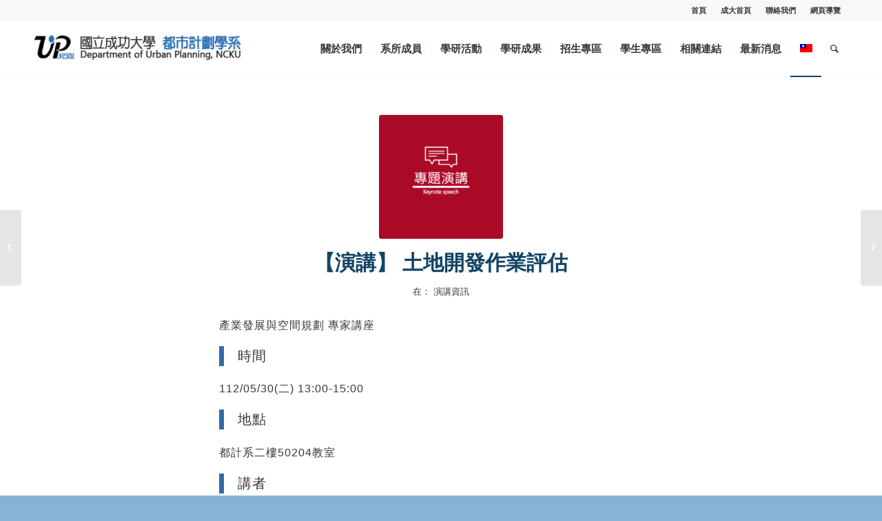

--- FILE ---
content_type: text/html; charset=UTF-8
request_url: https://www.up.ncku.edu.tw/112-05-25-02/
body_size: 17905
content:
<!DOCTYPE html>
<html lang="zh-hant" class="html_stretched responsive av-preloader-disabled  html_header_top html_logo_left html_main_nav_header html_menu_right html_custom html_header_sticky html_header_shrinking_disabled html_header_topbar_active html_mobile_menu_tablet html_header_searchicon html_content_align_center html_header_unstick_top_disabled html_header_stretch_disabled html_av-submenu-hidden html_av-submenu-display-click html_av-overlay-side html_av-overlay-side-classic html_av-submenu-noclone html_entry_id_16675 av-cookies-no-cookie-consent av-no-preview av-default-lightbox html_text_menu_active av-mobile-menu-switch-default">
<head>
<meta charset="UTF-8" />
<!-- mobile setting -->
<meta name="viewport" content="width=device-width, initial-scale=1">
<!-- Scripts/CSS and wp_head hook -->
<meta name='robots' content='index, follow, max-image-preview:large, max-snippet:-1, max-video-preview:-1' />
<link rel="alternate" hreflang="zh-hant" href="https://www.up.ncku.edu.tw/112-05-25-02/" />
<!-- This site is optimized with the Yoast SEO plugin v20.3 - https://yoast.com/wordpress/plugins/seo/ -->
<title>【演講】 土地開發作業評估 - 國立成功大學 都市計劃學系</title>
<link rel="canonical" href="https://www.up.ncku.edu.tw/112-05-25-02/" />
<meta property="og:locale" content="zh_TW" />
<meta property="og:type" content="article" />
<meta property="og:title" content="【演講】 土地開發作業評估 - 國立成功大學 都市計劃學系" />
<meta property="og:description" content="產業發展與空間規劃 專家講座 時間 112/05/30(二) 13:00-15:00 地點 都計系二樓5020 [&hellip;]" />
<meta property="og:url" content="https://www.up.ncku.edu.tw/112-05-25-02/" />
<meta property="og:site_name" content="國立成功大學 都市計劃學系" />
<meta property="article:published_time" content="2023-05-25T06:23:07+00:00" />
<meta property="article:modified_time" content="2023-05-28T01:22:42+00:00" />
<meta property="og:image" content="https://www.up.ncku.edu.tw/wp-content/uploads/2021/10/專題演講.png" />
<meta property="og:image:width" content="1667" />
<meta property="og:image:height" content="1668" />
<meta property="og:image:type" content="image/png" />
<meta name="author" content="先豪&amp;仲耀" />
<meta name="twitter:card" content="summary_large_image" />
<script type="application/ld+json" class="yoast-schema-graph">{"@context":"https://schema.org","@graph":[{"@type":"WebPage","@id":"https://www.up.ncku.edu.tw/112-05-25-02/","url":"https://www.up.ncku.edu.tw/112-05-25-02/","name":"【演講】 土地開發作業評估 - 國立成功大學 都市計劃學系","isPartOf":{"@id":"https://www.up.ncku.edu.tw/#website"},"primaryImageOfPage":{"@id":"https://www.up.ncku.edu.tw/112-05-25-02/#primaryimage"},"image":{"@id":"https://www.up.ncku.edu.tw/112-05-25-02/#primaryimage"},"thumbnailUrl":"https://www.up.ncku.edu.tw/wp-content/uploads/2021/10/專題演講.png","datePublished":"2023-05-25T06:23:07+00:00","dateModified":"2023-05-28T01:22:42+00:00","author":{"@id":"https://www.up.ncku.edu.tw/#/schema/person/654239f81e8d7bb133876c962095ff85"},"breadcrumb":{"@id":"https://www.up.ncku.edu.tw/112-05-25-02/#breadcrumb"},"inLanguage":"zh-TW","potentialAction":[{"@type":"ReadAction","target":["https://www.up.ncku.edu.tw/112-05-25-02/"]}]},{"@type":"ImageObject","inLanguage":"zh-TW","@id":"https://www.up.ncku.edu.tw/112-05-25-02/#primaryimage","url":"https://www.up.ncku.edu.tw/wp-content/uploads/2021/10/專題演講.png","contentUrl":"https://www.up.ncku.edu.tw/wp-content/uploads/2021/10/專題演講.png","width":1667,"height":1668},{"@type":"BreadcrumbList","@id":"https://www.up.ncku.edu.tw/112-05-25-02/#breadcrumb","itemListElement":[{"@type":"ListItem","position":1,"name":"首頁","item":"https://www.up.ncku.edu.tw/%e9%a6%96%e9%a0%81/"},{"@type":"ListItem","position":2,"name":"【演講】 土地開發作業評估"}]},{"@type":"WebSite","@id":"https://www.up.ncku.edu.tw/#website","url":"https://www.up.ncku.edu.tw/","name":"國立成功大學 都市計劃學系","description":"","potentialAction":[{"@type":"SearchAction","target":{"@type":"EntryPoint","urlTemplate":"https://www.up.ncku.edu.tw/?s={search_term_string}"},"query-input":"required name=search_term_string"}],"inLanguage":"zh-TW"},{"@type":"Person","@id":"https://www.up.ncku.edu.tw/#/schema/person/654239f81e8d7bb133876c962095ff85","name":"先豪&amp;仲耀","image":{"@type":"ImageObject","inLanguage":"zh-TW","@id":"https://www.up.ncku.edu.tw/#/schema/person/image/","url":"https://secure.gravatar.com/avatar/fe55343ae445b2841fe057d1022c7b2e?s=96&d=mm&r=g","contentUrl":"https://secure.gravatar.com/avatar/fe55343ae445b2841fe057d1022c7b2e?s=96&d=mm&r=g","caption":"先豪&amp;仲耀"},"url":"https://www.up.ncku.edu.tw/author/em54200/"}]}</script>
<!-- / Yoast SEO plugin. -->
<link rel='dns-prefetch' href='//maxcdn.bootstrapcdn.com' />
<link rel="alternate" type="application/rss+xml" title="訂閱《國立成功大學 都市計劃學系》&raquo; 資訊提供" href="https://www.up.ncku.edu.tw/feed/" />
<link rel="alternate" type="application/rss+xml" title="訂閱《國立成功大學 都市計劃學系》&raquo; 留言的資訊提供" href="https://www.up.ncku.edu.tw/comments/feed/" />
<link rel="alternate" type="application/rss+xml" title="訂閱《國立成功大學 都市計劃學系 》&raquo;〈【演講】 土地開發作業評估〉留言的資訊提供" href="https://www.up.ncku.edu.tw/112-05-25-02/feed/" />
<!-- google webfont font replacement -->
<script type='text/javascript'>
(function() {
/*	check if webfonts are disabled by user setting via cookie - or user must opt in.	*/
var html = document.getElementsByTagName('html')[0];
var cookie_check = html.className.indexOf('av-cookies-needs-opt-in') >= 0 || html.className.indexOf('av-cookies-can-opt-out') >= 0;
var allow_continue = true;
var silent_accept_cookie = html.className.indexOf('av-cookies-user-silent-accept') >= 0;
if( cookie_check && ! silent_accept_cookie )
{
if( ! document.cookie.match(/aviaCookieConsent/) || html.className.indexOf('av-cookies-session-refused') >= 0 )
{
allow_continue = false;
}
else
{
if( ! document.cookie.match(/aviaPrivacyRefuseCookiesHideBar/) )
{
allow_continue = false;
}
else if( ! document.cookie.match(/aviaPrivacyEssentialCookiesEnabled/) )
{
allow_continue = false;
}
else if( document.cookie.match(/aviaPrivacyGoogleWebfontsDisabled/) )
{
allow_continue = false;
}
}
}
if( allow_continue )
{
var f = document.createElement('link');
f.type 	= 'text/css';
f.rel 	= 'stylesheet';
f.href 	= '//fonts.googleapis.com/css?family=Lato:300,400,700%7CLora&display=auto';
f.id 	= 'avia-google-webfont';
document.getElementsByTagName('head')[0].appendChild(f);
}
})();
</script>
<!-- <link rel='stylesheet' id='avia-grid-css' href='https://www.up.ncku.edu.tw/wp-content/themes/enfold/css/grid.css?ver=5.3.1.1' type='text/css' media='all' /> -->
<!-- <link rel='stylesheet' id='avia-base-css' href='https://www.up.ncku.edu.tw/wp-content/themes/enfold/css/base.css?ver=5.3.1.1' type='text/css' media='all' /> -->
<!-- <link rel='stylesheet' id='avia-layout-css' href='https://www.up.ncku.edu.tw/wp-content/themes/enfold/css/layout.css?ver=5.3.1.1' type='text/css' media='all' /> -->
<!-- <link rel='stylesheet' id='avia-module-audioplayer-css' href='https://www.up.ncku.edu.tw/wp-content/themes/enfold/config-templatebuilder/avia-shortcodes/audio-player/audio-player.css?ver=5.3.1.1' type='text/css' media='all' /> -->
<!-- <link rel='stylesheet' id='avia-module-blog-css' href='https://www.up.ncku.edu.tw/wp-content/themes/enfold/config-templatebuilder/avia-shortcodes/blog/blog.css?ver=5.3.1.1' type='text/css' media='all' /> -->
<!-- <link rel='stylesheet' id='avia-module-postslider-css' href='https://www.up.ncku.edu.tw/wp-content/themes/enfold/config-templatebuilder/avia-shortcodes/postslider/postslider.css?ver=5.3.1.1' type='text/css' media='all' /> -->
<!-- <link rel='stylesheet' id='avia-module-button-css' href='https://www.up.ncku.edu.tw/wp-content/themes/enfold/config-templatebuilder/avia-shortcodes/buttons/buttons.css?ver=5.3.1.1' type='text/css' media='all' /> -->
<!-- <link rel='stylesheet' id='avia-module-buttonrow-css' href='https://www.up.ncku.edu.tw/wp-content/themes/enfold/config-templatebuilder/avia-shortcodes/buttonrow/buttonrow.css?ver=5.3.1.1' type='text/css' media='all' /> -->
<!-- <link rel='stylesheet' id='avia-module-button-fullwidth-css' href='https://www.up.ncku.edu.tw/wp-content/themes/enfold/config-templatebuilder/avia-shortcodes/buttons_fullwidth/buttons_fullwidth.css?ver=5.3.1.1' type='text/css' media='all' /> -->
<!-- <link rel='stylesheet' id='avia-module-catalogue-css' href='https://www.up.ncku.edu.tw/wp-content/themes/enfold/config-templatebuilder/avia-shortcodes/catalogue/catalogue.css?ver=5.3.1.1' type='text/css' media='all' /> -->
<!-- <link rel='stylesheet' id='avia-module-comments-css' href='https://www.up.ncku.edu.tw/wp-content/themes/enfold/config-templatebuilder/avia-shortcodes/comments/comments.css?ver=5.3.1.1' type='text/css' media='all' /> -->
<!-- <link rel='stylesheet' id='avia-module-contact-css' href='https://www.up.ncku.edu.tw/wp-content/themes/enfold/config-templatebuilder/avia-shortcodes/contact/contact.css?ver=5.3.1.1' type='text/css' media='all' /> -->
<!-- <link rel='stylesheet' id='avia-module-slideshow-css' href='https://www.up.ncku.edu.tw/wp-content/themes/enfold/config-templatebuilder/avia-shortcodes/slideshow/slideshow.css?ver=5.3.1.1' type='text/css' media='all' /> -->
<!-- <link rel='stylesheet' id='avia-module-slideshow-contentpartner-css' href='https://www.up.ncku.edu.tw/wp-content/themes/enfold/config-templatebuilder/avia-shortcodes/contentslider/contentslider.css?ver=5.3.1.1' type='text/css' media='all' /> -->
<!-- <link rel='stylesheet' id='avia-module-countdown-css' href='https://www.up.ncku.edu.tw/wp-content/themes/enfold/config-templatebuilder/avia-shortcodes/countdown/countdown.css?ver=5.3.1.1' type='text/css' media='all' /> -->
<!-- <link rel='stylesheet' id='avia-module-gallery-css' href='https://www.up.ncku.edu.tw/wp-content/themes/enfold/config-templatebuilder/avia-shortcodes/gallery/gallery.css?ver=5.3.1.1' type='text/css' media='all' /> -->
<!-- <link rel='stylesheet' id='avia-module-gallery-hor-css' href='https://www.up.ncku.edu.tw/wp-content/themes/enfold/config-templatebuilder/avia-shortcodes/gallery_horizontal/gallery_horizontal.css?ver=5.3.1.1' type='text/css' media='all' /> -->
<!-- <link rel='stylesheet' id='avia-module-maps-css' href='https://www.up.ncku.edu.tw/wp-content/themes/enfold/config-templatebuilder/avia-shortcodes/google_maps/google_maps.css?ver=5.3.1.1' type='text/css' media='all' /> -->
<!-- <link rel='stylesheet' id='avia-module-gridrow-css' href='https://www.up.ncku.edu.tw/wp-content/themes/enfold/config-templatebuilder/avia-shortcodes/grid_row/grid_row.css?ver=5.3.1.1' type='text/css' media='all' /> -->
<!-- <link rel='stylesheet' id='avia-module-heading-css' href='https://www.up.ncku.edu.tw/wp-content/themes/enfold/config-templatebuilder/avia-shortcodes/heading/heading.css?ver=5.3.1.1' type='text/css' media='all' /> -->
<!-- <link rel='stylesheet' id='avia-module-rotator-css' href='https://www.up.ncku.edu.tw/wp-content/themes/enfold/config-templatebuilder/avia-shortcodes/headline_rotator/headline_rotator.css?ver=5.3.1.1' type='text/css' media='all' /> -->
<!-- <link rel='stylesheet' id='avia-module-hr-css' href='https://www.up.ncku.edu.tw/wp-content/themes/enfold/config-templatebuilder/avia-shortcodes/hr/hr.css?ver=5.3.1.1' type='text/css' media='all' /> -->
<!-- <link rel='stylesheet' id='avia-module-icon-css' href='https://www.up.ncku.edu.tw/wp-content/themes/enfold/config-templatebuilder/avia-shortcodes/icon/icon.css?ver=5.3.1.1' type='text/css' media='all' /> -->
<!-- <link rel='stylesheet' id='avia-module-icon-circles-css' href='https://www.up.ncku.edu.tw/wp-content/themes/enfold/config-templatebuilder/avia-shortcodes/icon_circles/icon_circles.css?ver=5.3.1.1' type='text/css' media='all' /> -->
<!-- <link rel='stylesheet' id='avia-module-iconbox-css' href='https://www.up.ncku.edu.tw/wp-content/themes/enfold/config-templatebuilder/avia-shortcodes/iconbox/iconbox.css?ver=5.3.1.1' type='text/css' media='all' /> -->
<!-- <link rel='stylesheet' id='avia-module-icongrid-css' href='https://www.up.ncku.edu.tw/wp-content/themes/enfold/config-templatebuilder/avia-shortcodes/icongrid/icongrid.css?ver=5.3.1.1' type='text/css' media='all' /> -->
<!-- <link rel='stylesheet' id='avia-module-iconlist-css' href='https://www.up.ncku.edu.tw/wp-content/themes/enfold/config-templatebuilder/avia-shortcodes/iconlist/iconlist.css?ver=5.3.1.1' type='text/css' media='all' /> -->
<!-- <link rel='stylesheet' id='avia-module-image-css' href='https://www.up.ncku.edu.tw/wp-content/themes/enfold/config-templatebuilder/avia-shortcodes/image/image.css?ver=5.3.1.1' type='text/css' media='all' /> -->
<!-- <link rel='stylesheet' id='avia-module-hotspot-css' href='https://www.up.ncku.edu.tw/wp-content/themes/enfold/config-templatebuilder/avia-shortcodes/image_hotspots/image_hotspots.css?ver=5.3.1.1' type='text/css' media='all' /> -->
<!-- <link rel='stylesheet' id='avia-module-magazine-css' href='https://www.up.ncku.edu.tw/wp-content/themes/enfold/config-templatebuilder/avia-shortcodes/magazine/magazine.css?ver=5.3.1.1' type='text/css' media='all' /> -->
<!-- <link rel='stylesheet' id='avia-module-masonry-css' href='https://www.up.ncku.edu.tw/wp-content/themes/enfold/config-templatebuilder/avia-shortcodes/masonry_entries/masonry_entries.css?ver=5.3.1.1' type='text/css' media='all' /> -->
<!-- <link rel='stylesheet' id='avia-siteloader-css' href='https://www.up.ncku.edu.tw/wp-content/themes/enfold/css/avia-snippet-site-preloader.css?ver=5.3.1.1' type='text/css' media='all' /> -->
<!-- <link rel='stylesheet' id='avia-module-menu-css' href='https://www.up.ncku.edu.tw/wp-content/themes/enfold/config-templatebuilder/avia-shortcodes/menu/menu.css?ver=5.3.1.1' type='text/css' media='all' /> -->
<!-- <link rel='stylesheet' id='avia-module-notification-css' href='https://www.up.ncku.edu.tw/wp-content/themes/enfold/config-templatebuilder/avia-shortcodes/notification/notification.css?ver=5.3.1.1' type='text/css' media='all' /> -->
<!-- <link rel='stylesheet' id='avia-module-numbers-css' href='https://www.up.ncku.edu.tw/wp-content/themes/enfold/config-templatebuilder/avia-shortcodes/numbers/numbers.css?ver=5.3.1.1' type='text/css' media='all' /> -->
<!-- <link rel='stylesheet' id='avia-module-portfolio-css' href='https://www.up.ncku.edu.tw/wp-content/themes/enfold/config-templatebuilder/avia-shortcodes/portfolio/portfolio.css?ver=5.3.1.1' type='text/css' media='all' /> -->
<!-- <link rel='stylesheet' id='avia-module-post-metadata-css' href='https://www.up.ncku.edu.tw/wp-content/themes/enfold/config-templatebuilder/avia-shortcodes/post_metadata/post_metadata.css?ver=5.3.1.1' type='text/css' media='all' /> -->
<!-- <link rel='stylesheet' id='avia-module-progress-bar-css' href='https://www.up.ncku.edu.tw/wp-content/themes/enfold/config-templatebuilder/avia-shortcodes/progressbar/progressbar.css?ver=5.3.1.1' type='text/css' media='all' /> -->
<!-- <link rel='stylesheet' id='avia-module-promobox-css' href='https://www.up.ncku.edu.tw/wp-content/themes/enfold/config-templatebuilder/avia-shortcodes/promobox/promobox.css?ver=5.3.1.1' type='text/css' media='all' /> -->
<!-- <link rel='stylesheet' id='avia-sc-search-css' href='https://www.up.ncku.edu.tw/wp-content/themes/enfold/config-templatebuilder/avia-shortcodes/search/search.css?ver=5.3.1.1' type='text/css' media='all' /> -->
<!-- <link rel='stylesheet' id='avia-module-slideshow-accordion-css' href='https://www.up.ncku.edu.tw/wp-content/themes/enfold/config-templatebuilder/avia-shortcodes/slideshow_accordion/slideshow_accordion.css?ver=5.3.1.1' type='text/css' media='all' /> -->
<!-- <link rel='stylesheet' id='avia-module-slideshow-feature-image-css' href='https://www.up.ncku.edu.tw/wp-content/themes/enfold/config-templatebuilder/avia-shortcodes/slideshow_feature_image/slideshow_feature_image.css?ver=5.3.1.1' type='text/css' media='all' /> -->
<!-- <link rel='stylesheet' id='avia-module-slideshow-fullsize-css' href='https://www.up.ncku.edu.tw/wp-content/themes/enfold/config-templatebuilder/avia-shortcodes/slideshow_fullsize/slideshow_fullsize.css?ver=5.3.1.1' type='text/css' media='all' /> -->
<!-- <link rel='stylesheet' id='avia-module-slideshow-fullscreen-css' href='https://www.up.ncku.edu.tw/wp-content/themes/enfold/config-templatebuilder/avia-shortcodes/slideshow_fullscreen/slideshow_fullscreen.css?ver=5.3.1.1' type='text/css' media='all' /> -->
<!-- <link rel='stylesheet' id='avia-module-slideshow-ls-css' href='https://www.up.ncku.edu.tw/wp-content/themes/enfold/config-templatebuilder/avia-shortcodes/slideshow_layerslider/slideshow_layerslider.css?ver=5.3.1.1' type='text/css' media='all' /> -->
<!-- <link rel='stylesheet' id='avia-module-social-css' href='https://www.up.ncku.edu.tw/wp-content/themes/enfold/config-templatebuilder/avia-shortcodes/social_share/social_share.css?ver=5.3.1.1' type='text/css' media='all' /> -->
<!-- <link rel='stylesheet' id='avia-module-tabsection-css' href='https://www.up.ncku.edu.tw/wp-content/themes/enfold/config-templatebuilder/avia-shortcodes/tab_section/tab_section.css?ver=5.3.1.1' type='text/css' media='all' /> -->
<!-- <link rel='stylesheet' id='avia-module-table-css' href='https://www.up.ncku.edu.tw/wp-content/themes/enfold/config-templatebuilder/avia-shortcodes/table/table.css?ver=5.3.1.1' type='text/css' media='all' /> -->
<!-- <link rel='stylesheet' id='avia-module-tabs-css' href='https://www.up.ncku.edu.tw/wp-content/themes/enfold/config-templatebuilder/avia-shortcodes/tabs/tabs.css?ver=5.3.1.1' type='text/css' media='all' /> -->
<!-- <link rel='stylesheet' id='avia-module-team-css' href='https://www.up.ncku.edu.tw/wp-content/themes/enfold/config-templatebuilder/avia-shortcodes/team/team.css?ver=5.3.1.1' type='text/css' media='all' /> -->
<!-- <link rel='stylesheet' id='avia-module-testimonials-css' href='https://www.up.ncku.edu.tw/wp-content/themes/enfold/config-templatebuilder/avia-shortcodes/testimonials/testimonials.css?ver=5.3.1.1' type='text/css' media='all' /> -->
<!-- <link rel='stylesheet' id='avia-module-timeline-css' href='https://www.up.ncku.edu.tw/wp-content/themes/enfold/config-templatebuilder/avia-shortcodes/timeline/timeline.css?ver=5.3.1.1' type='text/css' media='all' /> -->
<!-- <link rel='stylesheet' id='avia-module-toggles-css' href='https://www.up.ncku.edu.tw/wp-content/themes/enfold/config-templatebuilder/avia-shortcodes/toggles/toggles.css?ver=5.3.1.1' type='text/css' media='all' /> -->
<!-- <link rel='stylesheet' id='avia-module-video-css' href='https://www.up.ncku.edu.tw/wp-content/themes/enfold/config-templatebuilder/avia-shortcodes/video/video.css?ver=5.3.1.1' type='text/css' media='all' /> -->
<!-- <link rel='stylesheet' id='wp-block-library-css' href='https://www.up.ncku.edu.tw/wp-includes/css/dist/block-library/style.css?ver=6.1.9' type='text/css' media='all' /> -->
<link rel="stylesheet" type="text/css" href="//www.up.ncku.edu.tw/wp-content/cache/wpfc-minified/6jg6wsso/9ut8o.css" media="all"/>
<style id='global-styles-inline-css' type='text/css'>
body{--wp--preset--color--black: #000000;--wp--preset--color--cyan-bluish-gray: #abb8c3;--wp--preset--color--white: #ffffff;--wp--preset--color--pale-pink: #f78da7;--wp--preset--color--vivid-red: #cf2e2e;--wp--preset--color--luminous-vivid-orange: #ff6900;--wp--preset--color--luminous-vivid-amber: #fcb900;--wp--preset--color--light-green-cyan: #7bdcb5;--wp--preset--color--vivid-green-cyan: #00d084;--wp--preset--color--pale-cyan-blue: #8ed1fc;--wp--preset--color--vivid-cyan-blue: #0693e3;--wp--preset--color--vivid-purple: #9b51e0;--wp--preset--color--metallic-red: #b02b2c;--wp--preset--color--maximum-yellow-red: #edae44;--wp--preset--color--yellow-sun: #eeee22;--wp--preset--color--palm-leaf: #83a846;--wp--preset--color--aero: #7bb0e7;--wp--preset--color--old-lavender: #745f7e;--wp--preset--color--steel-teal: #5f8789;--wp--preset--color--raspberry-pink: #d65799;--wp--preset--color--medium-turquoise: #4ecac2;--wp--preset--gradient--vivid-cyan-blue-to-vivid-purple: linear-gradient(135deg,rgba(6,147,227,1) 0%,rgb(155,81,224) 100%);--wp--preset--gradient--light-green-cyan-to-vivid-green-cyan: linear-gradient(135deg,rgb(122,220,180) 0%,rgb(0,208,130) 100%);--wp--preset--gradient--luminous-vivid-amber-to-luminous-vivid-orange: linear-gradient(135deg,rgba(252,185,0,1) 0%,rgba(255,105,0,1) 100%);--wp--preset--gradient--luminous-vivid-orange-to-vivid-red: linear-gradient(135deg,rgba(255,105,0,1) 0%,rgb(207,46,46) 100%);--wp--preset--gradient--very-light-gray-to-cyan-bluish-gray: linear-gradient(135deg,rgb(238,238,238) 0%,rgb(169,184,195) 100%);--wp--preset--gradient--cool-to-warm-spectrum: linear-gradient(135deg,rgb(74,234,220) 0%,rgb(151,120,209) 20%,rgb(207,42,186) 40%,rgb(238,44,130) 60%,rgb(251,105,98) 80%,rgb(254,248,76) 100%);--wp--preset--gradient--blush-light-purple: linear-gradient(135deg,rgb(255,206,236) 0%,rgb(152,150,240) 100%);--wp--preset--gradient--blush-bordeaux: linear-gradient(135deg,rgb(254,205,165) 0%,rgb(254,45,45) 50%,rgb(107,0,62) 100%);--wp--preset--gradient--luminous-dusk: linear-gradient(135deg,rgb(255,203,112) 0%,rgb(199,81,192) 50%,rgb(65,88,208) 100%);--wp--preset--gradient--pale-ocean: linear-gradient(135deg,rgb(255,245,203) 0%,rgb(182,227,212) 50%,rgb(51,167,181) 100%);--wp--preset--gradient--electric-grass: linear-gradient(135deg,rgb(202,248,128) 0%,rgb(113,206,126) 100%);--wp--preset--gradient--midnight: linear-gradient(135deg,rgb(2,3,129) 0%,rgb(40,116,252) 100%);--wp--preset--duotone--dark-grayscale: url('#wp-duotone-dark-grayscale');--wp--preset--duotone--grayscale: url('#wp-duotone-grayscale');--wp--preset--duotone--purple-yellow: url('#wp-duotone-purple-yellow');--wp--preset--duotone--blue-red: url('#wp-duotone-blue-red');--wp--preset--duotone--midnight: url('#wp-duotone-midnight');--wp--preset--duotone--magenta-yellow: url('#wp-duotone-magenta-yellow');--wp--preset--duotone--purple-green: url('#wp-duotone-purple-green');--wp--preset--duotone--blue-orange: url('#wp-duotone-blue-orange');--wp--preset--font-size--small: 1rem;--wp--preset--font-size--medium: 1.125rem;--wp--preset--font-size--large: 1.75rem;--wp--preset--font-size--x-large: clamp(1.75rem, 3vw, 2.25rem);--wp--preset--spacing--20: 0.44rem;--wp--preset--spacing--30: 0.67rem;--wp--preset--spacing--40: 1rem;--wp--preset--spacing--50: 1.5rem;--wp--preset--spacing--60: 2.25rem;--wp--preset--spacing--70: 3.38rem;--wp--preset--spacing--80: 5.06rem;}body { margin: 0;--wp--style--global--content-size: 800px;--wp--style--global--wide-size: 1130px; }.wp-site-blocks > .alignleft { float: left; margin-right: 2em; }.wp-site-blocks > .alignright { float: right; margin-left: 2em; }.wp-site-blocks > .aligncenter { justify-content: center; margin-left: auto; margin-right: auto; }:where(.is-layout-flex){gap: 0.5em;}body .is-layout-flow > .alignleft{float: left;margin-inline-start: 0;margin-inline-end: 2em;}body .is-layout-flow > .alignright{float: right;margin-inline-start: 2em;margin-inline-end: 0;}body .is-layout-flow > .aligncenter{margin-left: auto !important;margin-right: auto !important;}body .is-layout-constrained > .alignleft{float: left;margin-inline-start: 0;margin-inline-end: 2em;}body .is-layout-constrained > .alignright{float: right;margin-inline-start: 2em;margin-inline-end: 0;}body .is-layout-constrained > .aligncenter{margin-left: auto !important;margin-right: auto !important;}body .is-layout-constrained > :where(:not(.alignleft):not(.alignright):not(.alignfull)){max-width: var(--wp--style--global--content-size);margin-left: auto !important;margin-right: auto !important;}body .is-layout-constrained > .alignwide{max-width: var(--wp--style--global--wide-size);}body .is-layout-flex{display: flex;}body .is-layout-flex{flex-wrap: wrap;align-items: center;}body .is-layout-flex > *{margin: 0;}body{padding-top: 0px;padding-right: 0px;padding-bottom: 0px;padding-left: 0px;}a:where(:not(.wp-element-button)){text-decoration: underline;}.wp-element-button, .wp-block-button__link{background-color: #32373c;border-width: 0;color: #fff;font-family: inherit;font-size: inherit;line-height: inherit;padding: calc(0.667em + 2px) calc(1.333em + 2px);text-decoration: none;}.has-black-color{color: var(--wp--preset--color--black) !important;}.has-cyan-bluish-gray-color{color: var(--wp--preset--color--cyan-bluish-gray) !important;}.has-white-color{color: var(--wp--preset--color--white) !important;}.has-pale-pink-color{color: var(--wp--preset--color--pale-pink) !important;}.has-vivid-red-color{color: var(--wp--preset--color--vivid-red) !important;}.has-luminous-vivid-orange-color{color: var(--wp--preset--color--luminous-vivid-orange) !important;}.has-luminous-vivid-amber-color{color: var(--wp--preset--color--luminous-vivid-amber) !important;}.has-light-green-cyan-color{color: var(--wp--preset--color--light-green-cyan) !important;}.has-vivid-green-cyan-color{color: var(--wp--preset--color--vivid-green-cyan) !important;}.has-pale-cyan-blue-color{color: var(--wp--preset--color--pale-cyan-blue) !important;}.has-vivid-cyan-blue-color{color: var(--wp--preset--color--vivid-cyan-blue) !important;}.has-vivid-purple-color{color: var(--wp--preset--color--vivid-purple) !important;}.has-metallic-red-color{color: var(--wp--preset--color--metallic-red) !important;}.has-maximum-yellow-red-color{color: var(--wp--preset--color--maximum-yellow-red) !important;}.has-yellow-sun-color{color: var(--wp--preset--color--yellow-sun) !important;}.has-palm-leaf-color{color: var(--wp--preset--color--palm-leaf) !important;}.has-aero-color{color: var(--wp--preset--color--aero) !important;}.has-old-lavender-color{color: var(--wp--preset--color--old-lavender) !important;}.has-steel-teal-color{color: var(--wp--preset--color--steel-teal) !important;}.has-raspberry-pink-color{color: var(--wp--preset--color--raspberry-pink) !important;}.has-medium-turquoise-color{color: var(--wp--preset--color--medium-turquoise) !important;}.has-black-background-color{background-color: var(--wp--preset--color--black) !important;}.has-cyan-bluish-gray-background-color{background-color: var(--wp--preset--color--cyan-bluish-gray) !important;}.has-white-background-color{background-color: var(--wp--preset--color--white) !important;}.has-pale-pink-background-color{background-color: var(--wp--preset--color--pale-pink) !important;}.has-vivid-red-background-color{background-color: var(--wp--preset--color--vivid-red) !important;}.has-luminous-vivid-orange-background-color{background-color: var(--wp--preset--color--luminous-vivid-orange) !important;}.has-luminous-vivid-amber-background-color{background-color: var(--wp--preset--color--luminous-vivid-amber) !important;}.has-light-green-cyan-background-color{background-color: var(--wp--preset--color--light-green-cyan) !important;}.has-vivid-green-cyan-background-color{background-color: var(--wp--preset--color--vivid-green-cyan) !important;}.has-pale-cyan-blue-background-color{background-color: var(--wp--preset--color--pale-cyan-blue) !important;}.has-vivid-cyan-blue-background-color{background-color: var(--wp--preset--color--vivid-cyan-blue) !important;}.has-vivid-purple-background-color{background-color: var(--wp--preset--color--vivid-purple) !important;}.has-metallic-red-background-color{background-color: var(--wp--preset--color--metallic-red) !important;}.has-maximum-yellow-red-background-color{background-color: var(--wp--preset--color--maximum-yellow-red) !important;}.has-yellow-sun-background-color{background-color: var(--wp--preset--color--yellow-sun) !important;}.has-palm-leaf-background-color{background-color: var(--wp--preset--color--palm-leaf) !important;}.has-aero-background-color{background-color: var(--wp--preset--color--aero) !important;}.has-old-lavender-background-color{background-color: var(--wp--preset--color--old-lavender) !important;}.has-steel-teal-background-color{background-color: var(--wp--preset--color--steel-teal) !important;}.has-raspberry-pink-background-color{background-color: var(--wp--preset--color--raspberry-pink) !important;}.has-medium-turquoise-background-color{background-color: var(--wp--preset--color--medium-turquoise) !important;}.has-black-border-color{border-color: var(--wp--preset--color--black) !important;}.has-cyan-bluish-gray-border-color{border-color: var(--wp--preset--color--cyan-bluish-gray) !important;}.has-white-border-color{border-color: var(--wp--preset--color--white) !important;}.has-pale-pink-border-color{border-color: var(--wp--preset--color--pale-pink) !important;}.has-vivid-red-border-color{border-color: var(--wp--preset--color--vivid-red) !important;}.has-luminous-vivid-orange-border-color{border-color: var(--wp--preset--color--luminous-vivid-orange) !important;}.has-luminous-vivid-amber-border-color{border-color: var(--wp--preset--color--luminous-vivid-amber) !important;}.has-light-green-cyan-border-color{border-color: var(--wp--preset--color--light-green-cyan) !important;}.has-vivid-green-cyan-border-color{border-color: var(--wp--preset--color--vivid-green-cyan) !important;}.has-pale-cyan-blue-border-color{border-color: var(--wp--preset--color--pale-cyan-blue) !important;}.has-vivid-cyan-blue-border-color{border-color: var(--wp--preset--color--vivid-cyan-blue) !important;}.has-vivid-purple-border-color{border-color: var(--wp--preset--color--vivid-purple) !important;}.has-metallic-red-border-color{border-color: var(--wp--preset--color--metallic-red) !important;}.has-maximum-yellow-red-border-color{border-color: var(--wp--preset--color--maximum-yellow-red) !important;}.has-yellow-sun-border-color{border-color: var(--wp--preset--color--yellow-sun) !important;}.has-palm-leaf-border-color{border-color: var(--wp--preset--color--palm-leaf) !important;}.has-aero-border-color{border-color: var(--wp--preset--color--aero) !important;}.has-old-lavender-border-color{border-color: var(--wp--preset--color--old-lavender) !important;}.has-steel-teal-border-color{border-color: var(--wp--preset--color--steel-teal) !important;}.has-raspberry-pink-border-color{border-color: var(--wp--preset--color--raspberry-pink) !important;}.has-medium-turquoise-border-color{border-color: var(--wp--preset--color--medium-turquoise) !important;}.has-vivid-cyan-blue-to-vivid-purple-gradient-background{background: var(--wp--preset--gradient--vivid-cyan-blue-to-vivid-purple) !important;}.has-light-green-cyan-to-vivid-green-cyan-gradient-background{background: var(--wp--preset--gradient--light-green-cyan-to-vivid-green-cyan) !important;}.has-luminous-vivid-amber-to-luminous-vivid-orange-gradient-background{background: var(--wp--preset--gradient--luminous-vivid-amber-to-luminous-vivid-orange) !important;}.has-luminous-vivid-orange-to-vivid-red-gradient-background{background: var(--wp--preset--gradient--luminous-vivid-orange-to-vivid-red) !important;}.has-very-light-gray-to-cyan-bluish-gray-gradient-background{background: var(--wp--preset--gradient--very-light-gray-to-cyan-bluish-gray) !important;}.has-cool-to-warm-spectrum-gradient-background{background: var(--wp--preset--gradient--cool-to-warm-spectrum) !important;}.has-blush-light-purple-gradient-background{background: var(--wp--preset--gradient--blush-light-purple) !important;}.has-blush-bordeaux-gradient-background{background: var(--wp--preset--gradient--blush-bordeaux) !important;}.has-luminous-dusk-gradient-background{background: var(--wp--preset--gradient--luminous-dusk) !important;}.has-pale-ocean-gradient-background{background: var(--wp--preset--gradient--pale-ocean) !important;}.has-electric-grass-gradient-background{background: var(--wp--preset--gradient--electric-grass) !important;}.has-midnight-gradient-background{background: var(--wp--preset--gradient--midnight) !important;}.has-small-font-size{font-size: var(--wp--preset--font-size--small) !important;}.has-medium-font-size{font-size: var(--wp--preset--font-size--medium) !important;}.has-large-font-size{font-size: var(--wp--preset--font-size--large) !important;}.has-x-large-font-size{font-size: var(--wp--preset--font-size--x-large) !important;}
.wp-block-navigation a:where(:not(.wp-element-button)){color: inherit;}
:where(.wp-block-columns.is-layout-flex){gap: 2em;}
.wp-block-pullquote{font-size: 1.5em;line-height: 1.6;}
</style>
<!-- <link rel='stylesheet' id='contact-form-7-css' href='https://www.up.ncku.edu.tw/wp-content/plugins/contact-form-7/includes/css/styles.css?ver=5.7.5.1' type='text/css' media='all' /> -->
<!-- <link rel='stylesheet' id='cff-css' href='https://www.up.ncku.edu.tw/wp-content/plugins/custom-facebook-feed-pro/css/cff-style.css?ver=3.13.1' type='text/css' media='all' /> -->
<link rel="stylesheet" type="text/css" href="//www.up.ncku.edu.tw/wp-content/cache/wpfc-minified/ess40rdl/9ut8o.css" media="all"/>
<link rel='stylesheet' id='sb-font-awesome-css' href='https://maxcdn.bootstrapcdn.com/font-awesome/4.7.0/css/font-awesome.min.css?ver=6.1.9' type='text/css' media='all' />
<!-- <link rel='stylesheet' id='wpml-menu-item-0-css' href='//www.up.ncku.edu.tw/wp-content/plugins/sitepress-multilingual-cms/templates/language-switchers/menu-item/style.min.css?ver=1' type='text/css' media='all' /> -->
<link rel="stylesheet" type="text/css" href="//www.up.ncku.edu.tw/wp-content/cache/wpfc-minified/duuxiwdk/9ut8o.css" media="all"/>
<style id='wpml-menu-item-0-inline-css' type='text/css'>
#lang_sel img, #lang_sel_list img, #lang_sel_footer img { display: inline; }
</style>
<!-- <link rel='stylesheet' id='avia-scs-css' href='https://www.up.ncku.edu.tw/wp-content/themes/enfold/css/shortcodes.css?ver=5.3.1.1' type='text/css' media='all' /> -->
<link rel="stylesheet" type="text/css" href="//www.up.ncku.edu.tw/wp-content/cache/wpfc-minified/fr4n2s1k/9ut8o.css" media="all"/>
<!-- <link rel='stylesheet' id='avia-popup-css-css' href='https://www.up.ncku.edu.tw/wp-content/themes/enfold/js/aviapopup/magnific-popup.min.css?ver=5.3.1.1' type='text/css' media='screen' /> -->
<!-- <link rel='stylesheet' id='avia-lightbox-css' href='https://www.up.ncku.edu.tw/wp-content/themes/enfold/css/avia-snippet-lightbox.css?ver=5.3.1.1' type='text/css' media='screen' /> -->
<!-- <link rel='stylesheet' id='avia-widget-css-css' href='https://www.up.ncku.edu.tw/wp-content/themes/enfold/css/avia-snippet-widget.css?ver=5.3.1.1' type='text/css' media='screen' /> -->
<link rel="stylesheet" type="text/css" href="//www.up.ncku.edu.tw/wp-content/cache/wpfc-minified/fp9upvlc/9ut8o.css" media="screen"/>
<!-- <link rel='stylesheet' id='avia-dynamic-css' href='https://www.up.ncku.edu.tw/wp-content/uploads/dynamic_avia/enfold_child.css?ver=693fc882a7b07' type='text/css' media='all' /> -->
<!-- <link rel='stylesheet' id='avia-custom-css' href='https://www.up.ncku.edu.tw/wp-content/themes/enfold/css/custom.css?ver=5.3.1.1' type='text/css' media='all' /> -->
<!-- <link rel='stylesheet' id='avia-style-css' href='https://www.up.ncku.edu.tw/wp-content/themes/enfold-child/style.css?ver=5.3.1.1' type='text/css' media='all' /> -->
<!-- <link rel='stylesheet' id='avia-wpml-css' href='https://www.up.ncku.edu.tw/wp-content/themes/enfold/config-wpml/wpml-mod.css?ver=5.3.1.1' type='text/css' media='all' /> -->
<link rel="stylesheet" type="text/css" href="//www.up.ncku.edu.tw/wp-content/cache/wpfc-minified/m90ndpc0/9ut8r.css" media="all"/>
<script src='//www.up.ncku.edu.tw/wp-content/cache/wpfc-minified/l0cifkut/9ut8o.js' type="text/javascript"></script>
<!-- <script type='text/javascript' src='https://www.up.ncku.edu.tw/wp-includes/js/jquery/jquery.js?ver=3.6.1' id='jquery-core-js'></script> -->
<!-- <script type='text/javascript' src='https://www.up.ncku.edu.tw/wp-includes/js/jquery/jquery-migrate.js?ver=3.3.2' id='jquery-migrate-js'></script> -->
<!-- <script type='text/javascript' src='https://www.up.ncku.edu.tw/wp-content/themes/enfold/js/avia-compat.js?ver=5.3.1.1' id='avia-compat-js'></script> -->
<!-- <script type='text/javascript' src='https://www.up.ncku.edu.tw/wp-content/themes/enfold/config-wpml/wpml-mod.js?ver=5.3.1.1' id='avia-wpml-script-js'></script> -->
<link rel="https://api.w.org/" href="https://www.up.ncku.edu.tw/wp-json/" /><link rel="alternate" type="application/json" href="https://www.up.ncku.edu.tw/wp-json/wp/v2/posts/16675" /><link rel="EditURI" type="application/rsd+xml" title="RSD" href="https://www.up.ncku.edu.tw/xmlrpc.php?rsd" />
<link rel="wlwmanifest" type="application/wlwmanifest+xml" href="https://www.up.ncku.edu.tw/wp-includes/wlwmanifest.xml" />
<meta name="generator" content="WordPress 6.1.9" />
<link rel='shortlink' href='https://www.up.ncku.edu.tw/?p=16675' />
<link rel="alternate" type="application/json+oembed" href="https://www.up.ncku.edu.tw/wp-json/oembed/1.0/embed?url=https%3A%2F%2Fwww.up.ncku.edu.tw%2F112-05-25-02%2F" />
<link rel="alternate" type="text/xml+oembed" href="https://www.up.ncku.edu.tw/wp-json/oembed/1.0/embed?url=https%3A%2F%2Fwww.up.ncku.edu.tw%2F112-05-25-02%2F&#038;format=xml" />
<meta name="generator" content="WPML ver:4.4.11 stt:62,1;" />
<!-- Custom Facebook Feed JS vars -->
<script type="text/javascript">
var cffsiteurl = "https://www.up.ncku.edu.tw/wp-content/plugins";
var cffajaxurl = "https://www.up.ncku.edu.tw/wp-admin/admin-ajax.php";
var cffmetatrans = "false";
var cfflinkhashtags = "false";
</script>
<!--BEGIN: TRACKING CODE MANAGER (v2.0.16) BY INTELLYWP.COM IN HEAD//-->
<!--END: https://wordpress.org/plugins/tracking-code-manager IN HEAD//--><link rel="profile" href="https://gmpg.org/xfn/11" />
<link rel="alternate" type="application/rss+xml" title="國立成功大學 都市計劃學系 RSS2 Feed" href="https://www.up.ncku.edu.tw/feed/" />
<link rel="pingback" href="https://www.up.ncku.edu.tw/xmlrpc.php" />
<style type='text/css' media='screen'>
#top #header_main > .container, #top #header_main > .container .main_menu  .av-main-nav > li > a, #top #header_main #menu-item-shop .cart_dropdown_link{ height:80px; line-height: 80px; }
.html_top_nav_header .av-logo-container{ height:80px;  }
.html_header_top.html_header_sticky #top #wrap_all #main{ padding-top:110px; } 
</style>
<!--[if lt IE 9]><script src="https://www.up.ncku.edu.tw/wp-content/themes/enfold/js/html5shiv.js"></script><![endif]-->
<link rel="icon" href="/wp-content/uploads/2019/03/成大都計favcion.png" type="image/png">
<style type="text/css">
@font-face {font-family: 'entypo-fontello'; font-weight: normal; font-style: normal; font-display: auto;
src: url('https://www.up.ncku.edu.tw/wp-content/themes/enfold/config-templatebuilder/avia-template-builder/assets/fonts/entypo-fontello.woff2') format('woff2'),
url('https://www.up.ncku.edu.tw/wp-content/themes/enfold/config-templatebuilder/avia-template-builder/assets/fonts/entypo-fontello.woff') format('woff'),
url('https://www.up.ncku.edu.tw/wp-content/themes/enfold/config-templatebuilder/avia-template-builder/assets/fonts/entypo-fontello.ttf') format('truetype'),
url('https://www.up.ncku.edu.tw/wp-content/themes/enfold/config-templatebuilder/avia-template-builder/assets/fonts/entypo-fontello.svg#entypo-fontello') format('svg'),
url('https://www.up.ncku.edu.tw/wp-content/themes/enfold/config-templatebuilder/avia-template-builder/assets/fonts/entypo-fontello.eot'),
url('https://www.up.ncku.edu.tw/wp-content/themes/enfold/config-templatebuilder/avia-template-builder/assets/fonts/entypo-fontello.eot?#iefix') format('embedded-opentype');
} #top .avia-font-entypo-fontello, body .avia-font-entypo-fontello, html body [data-av_iconfont='entypo-fontello']:before{ font-family: 'entypo-fontello'; }
</style>
<!--
Debugging Info for Theme support: 
Theme: Enfold
Version: 5.3.1.1
Installed: enfold
AviaFramework Version: 5.3
AviaBuilder Version: 5.3
aviaElementManager Version: 1.0.1
- - - - - - - - - - -
ChildTheme: Enfold Child
ChildTheme Version: 1.0
ChildTheme Installed: enfold
- - - - - - - - - - -
ML:1024-PU:116-PLA:15
WP:6.1.9
Compress: CSS:disabled - JS:disabled
Updates: disabled
PLAu:13
-->
</head>
<body data-rsssl=1 id="top" class="post-template-default single single-post postid-16675 single-format-standard stretched rtl_columns av-curtain-numeric lato lora  avia-responsive-images-support" itemscope="itemscope" itemtype="https://schema.org/WebPage" >
<svg
xmlns="http://www.w3.org/2000/svg"
viewBox="0 0 0 0"
width="0"
height="0"
focusable="false"
role="none"
style="visibility: hidden; position: absolute; left: -9999px; overflow: hidden;"
>
<defs>
<filter id="wp-duotone-dark-grayscale">
<feColorMatrix
color-interpolation-filters="sRGB"
type="matrix"
values="
.299 .587 .114 0 0
.299 .587 .114 0 0
.299 .587 .114 0 0
.299 .587 .114 0 0
"
/>
<feComponentTransfer color-interpolation-filters="sRGB" >
<feFuncR type="table" tableValues="0 0.49803921568627" />
<feFuncG type="table" tableValues="0 0.49803921568627" />
<feFuncB type="table" tableValues="0 0.49803921568627" />
<feFuncA type="table" tableValues="1 1" />
</feComponentTransfer>
<feComposite in2="SourceGraphic" operator="in" />
</filter>
</defs>
</svg>
<svg
xmlns="http://www.w3.org/2000/svg"
viewBox="0 0 0 0"
width="0"
height="0"
focusable="false"
role="none"
style="visibility: hidden; position: absolute; left: -9999px; overflow: hidden;"
>
<defs>
<filter id="wp-duotone-grayscale">
<feColorMatrix
color-interpolation-filters="sRGB"
type="matrix"
values="
.299 .587 .114 0 0
.299 .587 .114 0 0
.299 .587 .114 0 0
.299 .587 .114 0 0
"
/>
<feComponentTransfer color-interpolation-filters="sRGB" >
<feFuncR type="table" tableValues="0 1" />
<feFuncG type="table" tableValues="0 1" />
<feFuncB type="table" tableValues="0 1" />
<feFuncA type="table" tableValues="1 1" />
</feComponentTransfer>
<feComposite in2="SourceGraphic" operator="in" />
</filter>
</defs>
</svg>
<svg
xmlns="http://www.w3.org/2000/svg"
viewBox="0 0 0 0"
width="0"
height="0"
focusable="false"
role="none"
style="visibility: hidden; position: absolute; left: -9999px; overflow: hidden;"
>
<defs>
<filter id="wp-duotone-purple-yellow">
<feColorMatrix
color-interpolation-filters="sRGB"
type="matrix"
values="
.299 .587 .114 0 0
.299 .587 .114 0 0
.299 .587 .114 0 0
.299 .587 .114 0 0
"
/>
<feComponentTransfer color-interpolation-filters="sRGB" >
<feFuncR type="table" tableValues="0.54901960784314 0.98823529411765" />
<feFuncG type="table" tableValues="0 1" />
<feFuncB type="table" tableValues="0.71764705882353 0.25490196078431" />
<feFuncA type="table" tableValues="1 1" />
</feComponentTransfer>
<feComposite in2="SourceGraphic" operator="in" />
</filter>
</defs>
</svg>
<svg
xmlns="http://www.w3.org/2000/svg"
viewBox="0 0 0 0"
width="0"
height="0"
focusable="false"
role="none"
style="visibility: hidden; position: absolute; left: -9999px; overflow: hidden;"
>
<defs>
<filter id="wp-duotone-blue-red">
<feColorMatrix
color-interpolation-filters="sRGB"
type="matrix"
values="
.299 .587 .114 0 0
.299 .587 .114 0 0
.299 .587 .114 0 0
.299 .587 .114 0 0
"
/>
<feComponentTransfer color-interpolation-filters="sRGB" >
<feFuncR type="table" tableValues="0 1" />
<feFuncG type="table" tableValues="0 0.27843137254902" />
<feFuncB type="table" tableValues="0.5921568627451 0.27843137254902" />
<feFuncA type="table" tableValues="1 1" />
</feComponentTransfer>
<feComposite in2="SourceGraphic" operator="in" />
</filter>
</defs>
</svg>
<svg
xmlns="http://www.w3.org/2000/svg"
viewBox="0 0 0 0"
width="0"
height="0"
focusable="false"
role="none"
style="visibility: hidden; position: absolute; left: -9999px; overflow: hidden;"
>
<defs>
<filter id="wp-duotone-midnight">
<feColorMatrix
color-interpolation-filters="sRGB"
type="matrix"
values="
.299 .587 .114 0 0
.299 .587 .114 0 0
.299 .587 .114 0 0
.299 .587 .114 0 0
"
/>
<feComponentTransfer color-interpolation-filters="sRGB" >
<feFuncR type="table" tableValues="0 0" />
<feFuncG type="table" tableValues="0 0.64705882352941" />
<feFuncB type="table" tableValues="0 1" />
<feFuncA type="table" tableValues="1 1" />
</feComponentTransfer>
<feComposite in2="SourceGraphic" operator="in" />
</filter>
</defs>
</svg>
<svg
xmlns="http://www.w3.org/2000/svg"
viewBox="0 0 0 0"
width="0"
height="0"
focusable="false"
role="none"
style="visibility: hidden; position: absolute; left: -9999px; overflow: hidden;"
>
<defs>
<filter id="wp-duotone-magenta-yellow">
<feColorMatrix
color-interpolation-filters="sRGB"
type="matrix"
values="
.299 .587 .114 0 0
.299 .587 .114 0 0
.299 .587 .114 0 0
.299 .587 .114 0 0
"
/>
<feComponentTransfer color-interpolation-filters="sRGB" >
<feFuncR type="table" tableValues="0.78039215686275 1" />
<feFuncG type="table" tableValues="0 0.94901960784314" />
<feFuncB type="table" tableValues="0.35294117647059 0.47058823529412" />
<feFuncA type="table" tableValues="1 1" />
</feComponentTransfer>
<feComposite in2="SourceGraphic" operator="in" />
</filter>
</defs>
</svg>
<svg
xmlns="http://www.w3.org/2000/svg"
viewBox="0 0 0 0"
width="0"
height="0"
focusable="false"
role="none"
style="visibility: hidden; position: absolute; left: -9999px; overflow: hidden;"
>
<defs>
<filter id="wp-duotone-purple-green">
<feColorMatrix
color-interpolation-filters="sRGB"
type="matrix"
values="
.299 .587 .114 0 0
.299 .587 .114 0 0
.299 .587 .114 0 0
.299 .587 .114 0 0
"
/>
<feComponentTransfer color-interpolation-filters="sRGB" >
<feFuncR type="table" tableValues="0.65098039215686 0.40392156862745" />
<feFuncG type="table" tableValues="0 1" />
<feFuncB type="table" tableValues="0.44705882352941 0.4" />
<feFuncA type="table" tableValues="1 1" />
</feComponentTransfer>
<feComposite in2="SourceGraphic" operator="in" />
</filter>
</defs>
</svg>
<svg
xmlns="http://www.w3.org/2000/svg"
viewBox="0 0 0 0"
width="0"
height="0"
focusable="false"
role="none"
style="visibility: hidden; position: absolute; left: -9999px; overflow: hidden;"
>
<defs>
<filter id="wp-duotone-blue-orange">
<feColorMatrix
color-interpolation-filters="sRGB"
type="matrix"
values="
.299 .587 .114 0 0
.299 .587 .114 0 0
.299 .587 .114 0 0
.299 .587 .114 0 0
"
/>
<feComponentTransfer color-interpolation-filters="sRGB" >
<feFuncR type="table" tableValues="0.098039215686275 1" />
<feFuncG type="table" tableValues="0 0.66274509803922" />
<feFuncB type="table" tableValues="0.84705882352941 0.41960784313725" />
<feFuncA type="table" tableValues="1 1" />
</feComponentTransfer>
<feComposite in2="SourceGraphic" operator="in" />
</filter>
</defs>
</svg>
<div id='wrap_all'>
<header id='header' class='all_colors header_color light_bg_color  av_header_top av_logo_left av_main_nav_header av_menu_right av_custom av_header_sticky av_header_shrinking_disabled av_header_stretch_disabled av_mobile_menu_tablet av_header_searchicon av_header_unstick_top_disabled av_seperator_small_border av_bottom_nav_disabled '  role="banner" itemscope="itemscope" itemtype="https://schema.org/WPHeader" >
<div id='header_meta' class='container_wrap container_wrap_meta  av_secondary_right av_extra_header_active av_entry_id_16675'>
<div class='container'>
<nav class='sub_menu'  role="navigation" itemscope="itemscope" itemtype="https://schema.org/SiteNavigationElement" ><ul role="menu" class="menu" id="avia2-menu"><li role="menuitem" id="menu-item-4371" class="menu-item menu-item-type-custom menu-item-object-custom menu-item-4371"><a href="https://up.ncku.edu.tw/">首頁</a></li>
<li role="menuitem" id="menu-item-4372" class="menu-item menu-item-type-custom menu-item-object-custom menu-item-4372"><a target="_blank" rel="noopener" href="https://web.ncku.edu.tw/">成大首頁</a></li>
<li role="menuitem" id="menu-item-4625" class="menu-item menu-item-type-post_type menu-item-object-page menu-item-4625"><a href="https://www.up.ncku.edu.tw/%e8%81%af%e7%b5%a1%e6%88%91%e5%80%91/">聯絡我們</a></li>
<li role="menuitem" id="menu-item-5233" class="menu-item menu-item-type-post_type menu-item-object-page menu-item-5233"><a href="https://www.up.ncku.edu.tw/%e7%b6%b2%e9%a0%81%e5%b0%8e%e8%a6%bd/">網頁導覽</a></li>
</ul><ul class='avia_wpml_language_switch avia_wpml_language_switch_extra'><li class='language_zh-hant avia_current_lang'><a href='https://www.up.ncku.edu.tw/112-05-25-02/'>	<span class='language_flag'><img title='繁體中文' src='https://www.up.ncku.edu.tw/wp-content/plugins/sitepress-multilingual-cms/res/flags/zh.png' alt='繁體中文' /></span>	<span class='language_native'>繁體中文</span>	<span class='language_translated'>繁體中文</span>	<span class='language_code'>zh-hant</span></a></li><li class='language_en '><a href='https://www.up.ncku.edu.tw/en/'>	<span class='language_flag'><img title='English' src='https://www.up.ncku.edu.tw/wp-content/plugins/sitepress-multilingual-cms/res/flags/en.png' alt='English' /></span>	<span class='language_native'>English</span>	<span class='language_translated'>英語</span>	<span class='language_code'>en</span></a></li></ul></nav>			      </div>
</div>
<div  id='header_main' class='container_wrap container_wrap_logo'>
<div class='container av-logo-container'><div class='inner-container'><span class='logo avia-standard-logo'><a href='https://www.up.ncku.edu.tw/' class=''><img src="/wp-content/uploads/2019/03/成大都計logo-300x76.png" height="100" width="300" alt='國立成功大學 都市計劃學系' title='' /></a></span><nav class='main_menu' data-selectname='Select a page'  role="navigation" itemscope="itemscope" itemtype="https://schema.org/SiteNavigationElement" ><div class="avia-menu av-main-nav-wrap"><ul role="menu" class="menu av-main-nav" id="avia-menu"><li role="menuitem" id="menu-item-3327" class="menu-item menu-item-type-custom menu-item-object-custom menu-item-has-children menu-item-top-level menu-item-top-level-1"><a itemprop="url" tabindex="0"><span class="avia-bullet"></span><span class="avia-menu-text">關於我們</span><span class="avia-menu-fx"><span class="avia-arrow-wrap"><span class="avia-arrow"></span></span></span></a>
<ul class="sub-menu">
<li role="menuitem" id="menu-item-3726" class="menu-item menu-item-type-post_type menu-item-object-page"><a href="https://www.up.ncku.edu.tw/%e9%97%9c%e6%96%bc%e6%88%91%e5%80%91/%e7%b3%bb%e4%b8%bb%e4%bb%bb%e7%9a%84%e8%a9%b1/" itemprop="url" tabindex="0"><span class="avia-bullet"></span><span class="avia-menu-text">系主任的話</span></a></li>
<li role="menuitem" id="menu-item-3727" class="menu-item menu-item-type-post_type menu-item-object-page"><a href="https://www.up.ncku.edu.tw/%e9%97%9c%e6%96%bc%e6%88%91%e5%80%91/%e7%b3%bb%e6%89%80%e4%bb%8b%e7%b4%b9/" itemprop="url" tabindex="0"><span class="avia-bullet"></span><span class="avia-menu-text">系所介紹</span></a></li>
<li role="menuitem" id="menu-item-3725" class="menu-item menu-item-type-post_type menu-item-object-page"><a href="https://www.up.ncku.edu.tw/%e9%97%9c%e6%96%bc%e6%88%91%e5%80%91/%e7%b3%bb%e6%89%80%e7%89%b9%e8%89%b2/" itemprop="url" tabindex="0"><span class="avia-bullet"></span><span class="avia-menu-text">系所特色</span></a></li>
<li role="menuitem" id="menu-item-4627" class="menu-item menu-item-type-post_type menu-item-object-page"><a href="https://www.up.ncku.edu.tw/%e9%97%9c%e6%96%bc%e6%88%91%e5%80%91/%e5%9c%8b%e9%9a%9b%e4%ba%a4%e6%b5%81/" itemprop="url" tabindex="0"><span class="avia-bullet"></span><span class="avia-menu-text">國際交流</span></a></li>
<li role="menuitem" id="menu-item-3195" class="menu-item menu-item-type-post_type menu-item-object-page"><a href="https://www.up.ncku.edu.tw/%e9%97%9c%e6%96%bc%e6%88%91%e5%80%91/%e6%95%99%e8%82%b2%e8%a8%ad%e5%82%99/" itemprop="url" tabindex="0"><span class="avia-bullet"></span><span class="avia-menu-text">教育設備</span></a></li>
<li role="menuitem" id="menu-item-3196" class="menu-item menu-item-type-post_type menu-item-object-page"><a href="https://www.up.ncku.edu.tw/%e9%97%9c%e6%96%bc%e6%88%91%e5%80%91/%e6%9c%aa%e4%be%86%e5%b1%95%e6%9c%9b/" itemprop="url" tabindex="0"><span class="avia-bullet"></span><span class="avia-menu-text">未來展望</span></a></li>
<li role="menuitem" id="menu-item-21133" class="menu-item menu-item-type-post_type menu-item-object-page"><a href="https://www.up.ncku.edu.tw/%e8%8a%b3%e5%90%8d%e9%8c%84/" itemprop="url" tabindex="0"><span class="avia-bullet"></span><span class="avia-menu-text">芳名錄</span></a></li>
</ul>
</li>
<li role="menuitem" id="menu-item-3730" class="menu-item menu-item-type-custom menu-item-object-custom menu-item-has-children menu-item-top-level menu-item-top-level-2"><a itemprop="url" tabindex="0"><span class="avia-bullet"></span><span class="avia-menu-text">系所成員</span><span class="avia-menu-fx"><span class="avia-arrow-wrap"><span class="avia-arrow"></span></span></span></a>
<ul class="sub-menu">
<li role="menuitem" id="menu-item-3930" class="menu-item menu-item-type-post_type menu-item-object-page"><a href="https://www.up.ncku.edu.tw/%e7%b3%bb%e6%89%80%e6%88%90%e5%93%a1/%e6%9c%ac%e7%b3%bb%e5%b8%ab%e8%b3%87/" itemprop="url" tabindex="0"><span class="avia-bullet"></span><span class="avia-menu-text">專任師資</span></a></li>
<li role="menuitem" id="menu-item-4503" class="menu-item menu-item-type-post_type menu-item-object-page"><a href="https://www.up.ncku.edu.tw/%e7%b3%bb%e6%89%80%e6%88%90%e5%93%a1/%e5%85%bc%e4%bb%bb%e8%80%81%e5%b8%ab/" itemprop="url" tabindex="0"><span class="avia-bullet"></span><span class="avia-menu-text">兼任師資</span></a></li>
<li role="menuitem" id="menu-item-16108" class="menu-item menu-item-type-post_type menu-item-object-page"><a href="https://www.up.ncku.edu.tw/%e7%b3%bb%e6%89%80%e6%88%90%e5%93%a1/%e9%80%80%e4%bc%91%e6%95%99%e5%b8%ab/" itemprop="url" tabindex="0"><span class="avia-bullet"></span><span class="avia-menu-text">退休教師</span></a></li>
<li role="menuitem" id="menu-item-3929" class="menu-item menu-item-type-post_type menu-item-object-page"><a href="https://www.up.ncku.edu.tw/%e7%b3%bb%e6%89%80%e6%88%90%e5%93%a1/%e5%8d%9a%e5%a3%ab%e5%be%8c%e7%a0%94%e7%a9%b6-%e5%8a%a9%e7%90%86%e7%a0%94%e7%a9%b6%e5%93%a1/" itemprop="url" tabindex="0"><span class="avia-bullet"></span><span class="avia-menu-text">博士後研究/助理研究員</span></a></li>
<li role="menuitem" id="menu-item-3968" class="menu-item menu-item-type-post_type menu-item-object-page"><a href="https://www.up.ncku.edu.tw/%e7%b3%bb%e6%89%80%e6%88%90%e5%93%a1/%e8%a1%8c%e6%94%bf%e4%ba%ba%e5%93%a1/" itemprop="url" tabindex="0"><span class="avia-bullet"></span><span class="avia-menu-text">行政人員</span></a></li>
<li role="menuitem" id="menu-item-3967" class="menu-item menu-item-type-post_type menu-item-object-page"><a href="https://www.up.ncku.edu.tw/%e7%b3%bb%e6%89%80%e6%88%90%e5%93%a1/%e5%8d%9a%e5%a3%ab%e7%a0%94%e7%a9%b6%e7%94%9f/" itemprop="url" tabindex="0"><span class="avia-bullet"></span><span class="avia-menu-text">博士研究生</span></a></li>
<li role="menuitem" id="menu-item-4853" class="menu-item menu-item-type-post_type menu-item-object-page"><a href="https://www.up.ncku.edu.tw/%e7%9b%b8%e9%97%9c%e9%80%a3%e7%b5%90/%e9%83%bd%e8%a8%88%e7%b3%bb%e7%b3%bb%e5%ad%b8%e6%9c%83/" itemprop="url" tabindex="0"><span class="avia-bullet"></span><span class="avia-menu-text">都計系系學會</span></a></li>
<li role="menuitem" id="menu-item-10831" class="menu-item menu-item-type-custom menu-item-object-custom"><a target="_blank" href="https://nckunldr.weebly.com/" itemprop="url" tabindex="0" rel="noopener"><span class="avia-bullet"></span><span class="avia-menu-text">國土研究中心</span></a></li>
</ul>
</li>
<li role="menuitem" id="menu-item-4502" class="menu-item menu-item-type-custom menu-item-object-custom menu-item-has-children menu-item-top-level menu-item-top-level-3"><a itemprop="url" tabindex="0"><span class="avia-bullet"></span><span class="avia-menu-text">學研活動</span><span class="avia-menu-fx"><span class="avia-arrow-wrap"><span class="avia-arrow"></span></span></span></a>
<ul class="sub-menu">
<li role="menuitem" id="menu-item-23677" class="menu-item menu-item-type-post_type menu-item-object-page"><a href="https://www.up.ncku.edu.tw/2026upforum/" itemprop="url" tabindex="0"><span class="avia-bullet"></span><span class="avia-menu-text">第三十屆國土論壇</span></a></li>
<li role="menuitem" id="menu-item-15468" class="menu-item menu-item-type-post_type menu-item-object-page"><a href="https://www.up.ncku.edu.tw/%e7%ab%b6%e5%9c%96%e6%af%94%e8%b3%bd/" itemprop="url" tabindex="0"><span class="avia-bullet"></span><span class="avia-menu-text">競圖比賽</span></a></li>
<li role="menuitem" id="menu-item-20702" class="menu-item menu-item-type-post_type menu-item-object-page"><a href="https://www.up.ncku.edu.tw/%e9%83%bd%e6%9b%b4%e5%ad%b8%e7%a8%8b/" itemprop="url" tabindex="0"><span class="avia-bullet"></span><span class="avia-menu-text">都更學程</span></a></li>
</ul>
</li>
<li role="menuitem" id="menu-item-4500" class="menu-item menu-item-type-custom menu-item-object-custom menu-item-has-children menu-item-top-level menu-item-top-level-4"><a itemprop="url" tabindex="0"><span class="avia-bullet"></span><span class="avia-menu-text">學研成果</span><span class="avia-menu-fx"><span class="avia-arrow-wrap"><span class="avia-arrow"></span></span></span></a>
<ul class="sub-menu">
<li role="menuitem" id="menu-item-3198" class="menu-item menu-item-type-post_type menu-item-object-page"><a href="https://www.up.ncku.edu.tw/%e5%ad%b8%e7%a0%94%e6%88%90%e6%9e%9c/%e6%95%99%e5%ad%b8%e6%88%90%e6%9e%9c/" itemprop="url" tabindex="0"><span class="avia-bullet"></span><span class="avia-menu-text">教學成果</span></a></li>
<li role="menuitem" id="menu-item-3199" class="menu-item menu-item-type-post_type menu-item-object-page"><a href="https://www.up.ncku.edu.tw/%e5%ad%b8%e7%a0%94%e6%88%90%e6%9e%9c/%e7%a0%94%e7%a9%b6%e6%88%90%e6%9e%9c/" itemprop="url" tabindex="0"><span class="avia-bullet"></span><span class="avia-menu-text">研究成果</span></a></li>
<li role="menuitem" id="menu-item-3210" class="menu-item menu-item-type-post_type menu-item-object-page"><a href="https://www.up.ncku.edu.tw/%e5%ad%b8%e7%a0%94%e6%88%90%e6%9e%9c/%e7%9b%b8%e9%97%9c%e6%b4%bb%e5%8b%95%e7%b4%80%e9%8c%84/%e5%b7%a5%e4%bd%9c%e5%9d%8a/" itemprop="url" tabindex="0"><span class="avia-bullet"></span><span class="avia-menu-text">工作坊</span></a></li>
<li role="menuitem" id="menu-item-3201" class="menu-item menu-item-type-post_type menu-item-object-page"><a href="https://www.up.ncku.edu.tw/%e5%ad%b8%e7%a0%94%e6%88%90%e6%9e%9c/%e8%a6%8f%e5%8a%83%e5%ad%b8%e5%a0%b1/" itemprop="url" tabindex="0"><span class="avia-bullet"></span><span class="avia-menu-text">規劃學報</span></a></li>
<li role="menuitem" id="menu-item-3202" class="menu-item menu-item-type-post_type menu-item-object-page"><a href="https://www.up.ncku.edu.tw/%e5%ad%b8%e7%a0%94%e6%88%90%e6%9e%9c/%e6%a6%ae%e8%ad%bd%e7%8d%8e%e9%a0%85/" itemprop="url" tabindex="0"><span class="avia-bullet"></span><span class="avia-menu-text">榮譽獎項</span></a></li>
<li role="menuitem" id="menu-item-10429" class="menu-item menu-item-type-post_type menu-item-object-page"><a href="https://www.up.ncku.edu.tw/%e5%ad%b8%e7%a0%94%e6%88%90%e6%9e%9c/%e8%80%81%e5%b8%ab%e5%b0%88%e8%a8%aa/" itemprop="url" tabindex="0"><span class="avia-bullet"></span><span class="avia-menu-text">老師專訪紀錄</span></a></li>
<li role="menuitem" id="menu-item-3205" class="menu-item menu-item-type-post_type menu-item-object-page menu-item-has-children"><a href="https://www.up.ncku.edu.tw/%e5%ad%b8%e7%a0%94%e6%88%90%e6%9e%9c/%e7%9b%b8%e9%97%9c%e6%b4%bb%e5%8b%95%e7%b4%80%e9%8c%84/%e7%a0%94%e8%a8%8e%e6%9c%83/" itemprop="url" tabindex="0"><span class="avia-bullet"></span><span class="avia-menu-text">相關活動紀錄</span></a>
<ul class="sub-menu">
<li role="menuitem" id="menu-item-3212" class="menu-item menu-item-type-post_type menu-item-object-page"><a href="https://www.up.ncku.edu.tw/%e5%ad%b8%e7%a0%94%e6%88%90%e6%9e%9c/%e7%9b%b8%e9%97%9c%e6%b4%bb%e5%8b%95%e7%b4%80%e9%8c%84/%e7%a0%94%e8%a8%8e%e6%9c%83/" itemprop="url" tabindex="0"><span class="avia-bullet"></span><span class="avia-menu-text">研討會</span></a></li>
<li role="menuitem" id="menu-item-3211" class="menu-item menu-item-type-post_type menu-item-object-page"><a href="https://www.up.ncku.edu.tw/%e5%ad%b8%e7%a0%94%e6%88%90%e6%9e%9c/%e7%9b%b8%e9%97%9c%e6%b4%bb%e5%8b%95%e7%b4%80%e9%8c%84/%e6%bc%94%e8%ac%9b/" itemprop="url" tabindex="0"><span class="avia-bullet"></span><span class="avia-menu-text">演講</span></a></li>
<li role="menuitem" id="menu-item-8197" class="menu-item menu-item-type-post_type menu-item-object-page"><a href="https://www.up.ncku.edu.tw/%e5%ad%b8%e7%a0%94%e6%88%90%e6%9e%9c/%e7%9b%b8%e9%97%9c%e6%b4%bb%e5%8b%95%e7%b4%80%e9%8c%84/%e7%95%a2%e6%a5%ad%e5%b1%95/" itemprop="url" tabindex="0"><span class="avia-bullet"></span><span class="avia-menu-text">畢業展</span></a></li>
<li role="menuitem" id="menu-item-3209" class="menu-item menu-item-type-post_type menu-item-object-page"><a href="https://www.up.ncku.edu.tw/%e5%ad%b8%e7%a0%94%e6%88%90%e6%9e%9c/%e7%9b%b8%e9%97%9c%e6%b4%bb%e5%8b%95%e7%b4%80%e9%8c%84/%e5%85%b6%e4%bb%96%e6%b4%bb%e5%8b%95/" itemprop="url" tabindex="0"><span class="avia-bullet"></span><span class="avia-menu-text">其他活動</span></a></li>
</ul>
</li>
</ul>
</li>
<li role="menuitem" id="menu-item-4501" class="menu-item menu-item-type-custom menu-item-object-custom menu-item-has-children menu-item-top-level menu-item-top-level-5"><a itemprop="url" tabindex="0"><span class="avia-bullet"></span><span class="avia-menu-text">招生專區</span><span class="avia-menu-fx"><span class="avia-arrow-wrap"><span class="avia-arrow"></span></span></span></a>
<ul class="sub-menu">
<li role="menuitem" id="menu-item-3423" class="menu-item menu-item-type-post_type menu-item-object-page"><a href="https://www.up.ncku.edu.tw/%e6%8b%9b%e7%94%9f%e5%b0%88%e5%8d%80/%e8%aa%b2%e7%a8%8b%e8%b3%87%e8%a8%8a/" itemprop="url" tabindex="0"><span class="avia-bullet"></span><span class="avia-menu-text">課程資訊</span></a></li>
<li role="menuitem" id="menu-item-3421" class="menu-item menu-item-type-post_type menu-item-object-page"><a href="https://www.up.ncku.edu.tw/%e6%8b%9b%e7%94%9f%e5%b0%88%e5%8d%80/%e5%ad%b8%e5%a3%ab%e7%8f%ad/" itemprop="url" tabindex="0"><span class="avia-bullet"></span><span class="avia-menu-text">學士班</span></a></li>
<li role="menuitem" id="menu-item-3422" class="menu-item menu-item-type-post_type menu-item-object-page"><a href="https://www.up.ncku.edu.tw/%e6%8b%9b%e7%94%9f%e5%b0%88%e5%8d%80/%e7%a2%a9%e5%a3%ab%e7%8f%ad/" itemprop="url" tabindex="0"><span class="avia-bullet"></span><span class="avia-menu-text">碩士班</span></a></li>
<li role="menuitem" id="menu-item-3420" class="menu-item menu-item-type-post_type menu-item-object-page"><a href="https://www.up.ncku.edu.tw/%e6%8b%9b%e7%94%9f%e5%b0%88%e5%8d%80/%e5%8d%9a%e5%a3%ab%e7%8f%ad/" itemprop="url" tabindex="0"><span class="avia-bullet"></span><span class="avia-menu-text">博士班</span></a></li>
<li role="menuitem" id="menu-item-4258" class="menu-item menu-item-type-post_type menu-item-object-page"><a href="https://www.up.ncku.edu.tw/%e6%8b%9b%e7%94%9f%e5%b0%88%e5%8d%80/%e9%ab%98%e4%b8%ad%e7%94%9f%e5%b0%88%e5%8d%80/" itemprop="url" tabindex="0"><span class="avia-bullet"></span><span class="avia-menu-text">高中生專區</span></a></li>
</ul>
</li>
<li role="menuitem" id="menu-item-3329" class="menu-item menu-item-type-custom menu-item-object-custom menu-item-has-children menu-item-top-level menu-item-top-level-6"><a itemprop="url" tabindex="0"><span class="avia-bullet"></span><span class="avia-menu-text">學生專區</span><span class="avia-menu-fx"><span class="avia-arrow-wrap"><span class="avia-arrow"></span></span></span></a>
<ul class="sub-menu">
<li role="menuitem" id="menu-item-3424" class="menu-item menu-item-type-post_type menu-item-object-page"><a href="https://www.up.ncku.edu.tw/%e5%ad%b8%e7%94%9f%e5%b0%88%e5%8d%80/%e6%9c%80%e6%96%b0%e6%b4%bb%e5%8b%95%e8%b3%87%e8%a8%8a/" itemprop="url" tabindex="0"><span class="avia-bullet"></span><span class="avia-menu-text">最新活動資訊</span></a></li>
<li role="menuitem" id="menu-item-3602" class="menu-item menu-item-type-custom menu-item-object-custom menu-item-has-children"><a itemprop="url" tabindex="0"><span class="avia-bullet"></span><span class="avia-menu-text">課程與修業資訊</span></a>
<ul class="sub-menu">
<li role="menuitem" id="menu-item-3430" class="menu-item menu-item-type-post_type menu-item-object-page"><a href="https://www.up.ncku.edu.tw/%e5%ad%b8%e7%94%9f%e5%b0%88%e5%8d%80/%e8%aa%b2%e7%a8%8b%e8%88%87%e4%bf%ae%e6%a5%ad%e8%b3%87%e8%a8%8a/%e8%aa%b2%e7%a8%8b%e8%b3%87%e8%a8%8a/" itemprop="url" tabindex="0"><span class="avia-bullet"></span><span class="avia-menu-text">課程資訊</span></a></li>
<li role="menuitem" id="menu-item-3428" class="menu-item menu-item-type-post_type menu-item-object-page"><a href="https://www.up.ncku.edu.tw/%e5%ad%b8%e7%94%9f%e5%b0%88%e5%8d%80/%e8%aa%b2%e7%a8%8b%e8%88%87%e4%bf%ae%e6%a5%ad%e8%b3%87%e8%a8%8a/%e5%ad%b8%e5%a3%ab%e7%8f%ad/" itemprop="url" tabindex="0"><span class="avia-bullet"></span><span class="avia-menu-text">學士班</span></a></li>
<li role="menuitem" id="menu-item-3429" class="menu-item menu-item-type-post_type menu-item-object-page"><a href="https://www.up.ncku.edu.tw/%e5%ad%b8%e7%94%9f%e5%b0%88%e5%8d%80/%e8%aa%b2%e7%a8%8b%e8%88%87%e4%bf%ae%e6%a5%ad%e8%b3%87%e8%a8%8a/%e7%a2%a9%e5%a3%ab%e7%8f%ad/" itemprop="url" tabindex="0"><span class="avia-bullet"></span><span class="avia-menu-text">碩士班</span></a></li>
<li role="menuitem" id="menu-item-3427" class="menu-item menu-item-type-post_type menu-item-object-page"><a href="https://www.up.ncku.edu.tw/%e5%ad%b8%e7%94%9f%e5%b0%88%e5%8d%80/%e8%aa%b2%e7%a8%8b%e8%88%87%e4%bf%ae%e6%a5%ad%e8%b3%87%e8%a8%8a/%e5%8d%9a%e5%a3%ab%e7%8f%ad/" itemprop="url" tabindex="0"><span class="avia-bullet"></span><span class="avia-menu-text">博士班</span></a></li>
<li role="menuitem" id="menu-item-3431" class="menu-item menu-item-type-post_type menu-item-object-page"><a href="https://www.up.ncku.edu.tw/%e5%ad%b8%e7%94%9f%e5%b0%88%e5%8d%80/%e8%aa%b2%e7%a8%8b%e8%88%87%e4%bf%ae%e6%a5%ad%e8%b3%87%e8%a8%8a/%e9%81%b8%e8%aa%b2-qa/" itemprop="url" tabindex="0"><span class="avia-bullet"></span><span class="avia-menu-text">選課 Q&#038;A</span></a></li>
</ul>
</li>
<li role="menuitem" id="menu-item-4406" class="menu-item menu-item-type-post_type menu-item-object-page"><a href="https://www.up.ncku.edu.tw/%e5%ad%b8%e7%94%9f%e5%b0%88%e5%8d%80/%e6%b5%b7%e5%a4%96%e4%ba%a4%e6%b5%81%e8%b3%87%e8%a8%8a/" itemprop="url" tabindex="0"><span class="avia-bullet"></span><span class="avia-menu-text">海外交流</span></a></li>
<li role="menuitem" id="menu-item-4880" class="menu-item menu-item-type-custom menu-item-object-custom"><a target="_blank" href="https://oia.ncku.edu.tw/p/404-1032-230135.php?Lang=zh-tw&amp;fbclid=IwAR1FCA3-Bm5lclCZLbo0-ri3X7rlowQaiLxVhHsbhSKw5GEx7i6xYoLBfJ8" itemprop="url" tabindex="0" rel="noopener"><span class="avia-bullet"></span><span class="avia-menu-text">相關補助辦法</span></a></li>
<li role="menuitem" id="menu-item-8488" class="menu-item menu-item-type-post_type menu-item-object-page"><a href="https://www.up.ncku.edu.tw/%e5%ad%b8%e7%94%9f%e5%b0%88%e5%8d%80/%e5%ad%b8%e9%95%b7%e5%a7%90%e7%b6%93%e9%a9%97%e5%88%86%e4%ba%ab/" itemprop="url" tabindex="0"><span class="avia-bullet"></span><span class="avia-menu-text">學長姐經驗分享</span></a></li>
</ul>
</li>
<li role="menuitem" id="menu-item-3339" class="menu-item menu-item-type-custom menu-item-object-custom menu-item-has-children menu-item-top-level menu-item-top-level-7"><a itemprop="url" tabindex="0"><span class="avia-bullet"></span><span class="avia-menu-text">相關連結</span><span class="avia-menu-fx"><span class="avia-arrow-wrap"><span class="avia-arrow"></span></span></span></a>
<ul class="sub-menu">
<li role="menuitem" id="menu-item-3336" class="menu-item menu-item-type-custom menu-item-object-custom menu-item-has-children"><a itemprop="url" tabindex="0"><span class="avia-bullet"></span><span class="avia-menu-text">下載專區</span></a>
<ul class="sub-menu">
<li role="menuitem" id="menu-item-4408" class="menu-item menu-item-type-post_type menu-item-object-page"><a href="https://www.up.ncku.edu.tw/%e4%b8%8b%e8%bc%89%e5%b0%88%e5%8d%80/%e6%b3%95%e8%a6%8f/" itemprop="url" tabindex="0"><span class="avia-bullet"></span><span class="avia-menu-text">法規與申請表單</span></a></li>
<li role="menuitem" id="menu-item-5512" class="menu-item menu-item-type-custom menu-item-object-custom"><a target="_blank" href="https://wwwq.moex.gov.tw/exam/wFrmExamQandASearch.aspx" itemprop="url" tabindex="0" rel="noopener"><span class="avia-bullet"></span><span class="avia-menu-text">國家考試考古題</span></a></li>
<li role="menuitem" id="menu-item-3365" class="menu-item menu-item-type-post_type menu-item-object-page"><a href="https://www.up.ncku.edu.tw/%e4%b8%8b%e8%bc%89%e5%b0%88%e5%8d%80/%e5%85%b6%e4%bb%96/" itemprop="url" tabindex="0"><span class="avia-bullet"></span><span class="avia-menu-text">其他</span></a></li>
</ul>
</li>
<li role="menuitem" id="menu-item-10608" class="menu-item menu-item-type-custom menu-item-object-custom"><a target="_blank" href="http://140.116.41.233/SiteWeb/default" itemprop="url" tabindex="0" rel="noopener"><span class="avia-bullet"></span><span class="avia-menu-text">場地申請使用系統</span></a></li>
<li role="menuitem" id="menu-item-4854" class="menu-item menu-item-type-custom menu-item-object-custom"><a target="_blank" href="https://www.facebook.com/%E5%9C%8B%E7%AB%8B%E6%88%90%E5%8A%9F%E5%A4%A7%E5%AD%B8%E9%83%BD%E5%B8%82%E8%A8%88%E5%8A%83%E5%AD%B8%E7%B3%BB%E7%B3%BB%E5%AD%B8%E6%9C%83-1492451527739012/" itemprop="url" tabindex="0" rel="noopener"><span class="avia-bullet"></span><span class="avia-menu-text">都計系學會</span></a></li>
<li role="menuitem" id="menu-item-4189" class="menu-item menu-item-type-custom menu-item-object-custom"><a target="_blank" href="https://www.youtube.com/user/UrbanPlanningNCKU" itemprop="url" tabindex="0" rel="noopener"><span class="avia-bullet"></span><span class="avia-menu-text">UP-CHANNEL</span></a></li>
<li role="menuitem" id="menu-item-4848" class="menu-item menu-item-type-custom menu-item-object-custom menu-item-has-children"><a itemprop="url" tabindex="0"><span class="avia-bullet"></span><span class="avia-menu-text">系友專區</span></a>
<ul class="sub-menu">
<li role="menuitem" id="menu-item-4191" class="menu-item menu-item-type-post_type menu-item-object-page"><a href="https://www.up.ncku.edu.tw/%e7%9b%b8%e9%97%9c%e9%80%a3%e7%b5%90/%e7%b3%bb%e5%8f%8b%e5%b0%88%e5%8d%80/%e7%b3%bb%e5%8f%8b%e5%8b%95%e6%85%8b/" itemprop="url" tabindex="0"><span class="avia-bullet"></span><span class="avia-menu-text">系友動態</span></a></li>
<li role="menuitem" id="menu-item-4194" class="menu-item menu-item-type-post_type menu-item-object-page"><a href="https://www.up.ncku.edu.tw/%e7%9b%b8%e9%97%9c%e9%80%a3%e7%b5%90/%e7%b3%bb%e5%8f%8b%e5%b0%88%e5%8d%80/%e5%be%b5%e6%89%8d%e8%b3%87%e8%a8%8a/" itemprop="url" tabindex="0"><span class="avia-bullet"></span><span class="avia-menu-text">徵才資訊</span></a></li>
<li role="menuitem" id="menu-item-13541" class="menu-item menu-item-type-custom menu-item-object-custom"><a target="_blank" href="https://www.facebook.com/groups/ncku.up/" itemprop="url" tabindex="0" rel="noopener"><span class="avia-bullet"></span><span class="avia-menu-text">系友專粉平台</span></a></li>
</ul>
</li>
<li role="menuitem" id="menu-item-4852" class="menu-item menu-item-type-custom menu-item-object-custom"><a href="http://140.116.83.1/chinese/" itemprop="url" tabindex="0"><span class="avia-bullet"></span><span class="avia-menu-text">舊版網頁</span></a></li>
<li role="menuitem" id="menu-item-4197" class="menu-item menu-item-type-post_type menu-item-object-page"><a href="https://www.up.ncku.edu.tw/%e7%9b%b8%e9%97%9c%e9%80%a3%e7%b5%90/%e7%9b%b8%e9%97%9c%e7%b6%b2%e9%a0%81/" itemprop="url" tabindex="0"><span class="avia-bullet"></span><span class="avia-menu-text">相關網頁</span></a></li>
</ul>
</li>
<li role="menuitem" id="menu-item-3340" class="menu-item menu-item-type-custom menu-item-object-custom menu-item-has-children menu-item-top-level menu-item-top-level-8"><a itemprop="url" tabindex="0"><span class="avia-bullet"></span><span class="avia-menu-text">最新消息</span><span class="avia-menu-fx"><span class="avia-arrow-wrap"><span class="avia-arrow"></span></span></span></a>
<ul class="sub-menu">
<li role="menuitem" id="menu-item-4866" class="menu-item menu-item-type-post_type menu-item-object-page"><a href="https://www.up.ncku.edu.tw/%e6%9c%80%e6%96%b0%e6%b6%88%e6%81%af/%e5%85%a8%e9%83%a8%e5%85%ac%e5%91%8a/" itemprop="url" tabindex="0"><span class="avia-bullet"></span><span class="avia-menu-text">全部公告</span></a></li>
<li role="menuitem" id="menu-item-4867" class="menu-item menu-item-type-post_type menu-item-object-page"><a href="https://www.up.ncku.edu.tw/%e6%9c%80%e6%96%b0%e6%b6%88%e6%81%af/%e5%ad%b8%e8%a1%93%e6%b4%bb%e5%8b%95/" itemprop="url" tabindex="0"><span class="avia-bullet"></span><span class="avia-menu-text">學術活動</span></a></li>
<li role="menuitem" id="menu-item-4204" class="menu-item menu-item-type-post_type menu-item-object-page"><a href="https://www.up.ncku.edu.tw/%e6%9c%80%e6%96%b0%e6%b6%88%e6%81%af/%e5%9c%8b%e9%9a%9b%e4%ba%a4%e6%b5%81/" itemprop="url" tabindex="0"><span class="avia-bullet"></span><span class="avia-menu-text">國際交流</span></a></li>
<li role="menuitem" id="menu-item-4208" class="menu-item menu-item-type-post_type menu-item-object-page"><a href="https://www.up.ncku.edu.tw/%e6%9c%80%e6%96%b0%e6%b6%88%e6%81%af/%e6%bc%94%e8%ac%9b%e8%b3%87%e8%a8%8a/" itemprop="url" tabindex="0"><span class="avia-bullet"></span><span class="avia-menu-text">演講資訊</span></a></li>
<li role="menuitem" id="menu-item-5394" class="menu-item menu-item-type-post_type menu-item-object-page"><a href="https://www.up.ncku.edu.tw/%e6%9c%80%e6%96%b0%e6%b6%88%e6%81%af/%e6%8b%9b%e7%94%9f%e8%a8%8a%e6%81%af/" itemprop="url" tabindex="0"><span class="avia-bullet"></span><span class="avia-menu-text">招生訊息</span></a></li>
<li role="menuitem" id="menu-item-4865" class="menu-item menu-item-type-post_type menu-item-object-page"><a href="https://www.up.ncku.edu.tw/%e6%9c%80%e6%96%b0%e6%b6%88%e6%81%af/%e5%be%b5%e6%89%8d%e8%a8%8a%e6%81%af/" itemprop="url" tabindex="0"><span class="avia-bullet"></span><span class="avia-menu-text">徵才訊息</span></a></li>
<li role="menuitem" id="menu-item-4203" class="menu-item menu-item-type-post_type menu-item-object-page"><a href="https://www.up.ncku.edu.tw/%e6%9c%80%e6%96%b0%e6%b6%88%e6%81%af/%e5%85%b6%e4%bb%96%e8%b3%87%e8%a8%8a/" itemprop="url" tabindex="0"><span class="avia-bullet"></span><span class="avia-menu-text">其他資訊</span></a></li>
</ul>
</li>
<li role="menuitem" id="menu-item-wpml-ls-27-zh-hant" class="menu-item-language menu-item-language-current menu-item wpml-ls-slot-27 wpml-ls-item wpml-ls-item-zh-hant wpml-ls-current-language wpml-ls-menu-item wpml-ls-first-item menu-item-type-wpml_ls_menu_item menu-item-object-wpml_ls_menu_item menu-item-has-children menu-item-top-level menu-item-top-level-9"><a href="https://www.up.ncku.edu.tw/112-05-25-02/" itemprop="url" tabindex="0"><span class="avia-bullet"></span><span class="avia-menu-text"><img
class="wpml-ls-flag"
src="https://www.up.ncku.edu.tw/wp-content/plugins/sitepress-multilingual-cms/res/flags/zh.png"
alt="繁體中文"
/></span><span class="avia-menu-fx"><span class="avia-arrow-wrap"><span class="avia-arrow"></span></span></span></a>
<ul class="sub-menu">
<li role="menuitem" id="menu-item-wpml-ls-27-en" class="menu-item-language menu-item wpml-ls-slot-27 wpml-ls-item wpml-ls-item-en wpml-ls-menu-item wpml-ls-last-item menu-item-type-wpml_ls_menu_item menu-item-object-wpml_ls_menu_item"><a href="https://www.up.ncku.edu.tw/en/" itemprop="url" tabindex="0"><span class="avia-bullet"></span><span class="avia-menu-text"><img
class="wpml-ls-flag"
src="https://www.up.ncku.edu.tw/wp-content/plugins/sitepress-multilingual-cms/res/flags/en.png"
alt="英語"
/></span></a></li>
</ul>
</li>
<li id="menu-item-search" class="noMobile menu-item menu-item-search-dropdown menu-item-avia-special" role="menuitem"><a aria-label="Search" href="?s=" rel="nofollow" data-avia-search-tooltip="
&lt;form role=&quot;search&quot; action=&quot;https://www.up.ncku.edu.tw/&quot; id=&quot;searchform&quot; method=&quot;get&quot; class=&quot;&quot;&gt;
&lt;div&gt;
&lt;input type=&quot;submit&quot; value=&quot;&quot; id=&quot;searchsubmit&quot; class=&quot;button avia-font-entypo-fontello&quot; /&gt;
&lt;input type=&quot;text&quot; id=&quot;s&quot; name=&quot;s&quot; value=&quot;&quot; placeholder='Search' /&gt;
&lt;/div&gt;
&lt;/form&gt;
" aria-hidden='false' data-av_icon='' data-av_iconfont='entypo-fontello'><span class="avia_hidden_link_text">Search</span></a></li><li class="av-burger-menu-main menu-item-avia-special ">
<a href="#" aria-label="Menu" aria-hidden="false">
<span class="av-hamburger av-hamburger--spin av-js-hamburger">
<span class="av-hamburger-box">
<span class="av-hamburger-inner"></span>
<strong>Menu</strong>
</span>
</span>
<span class="avia_hidden_link_text">Menu</span>
</a>
</li></ul></div></nav></div> </div> 
<!-- end container_wrap-->
</div>
<div class='header_bg'></div>
<!-- end header -->
</header>
<div id='main' class='all_colors' data-scroll-offset='80'>
<div class='container_wrap container_wrap_first main_color fullsize'>
<div class='container template-blog template-single-blog '>
<main class='content units av-content-full alpha  av-blog-meta-author-disabled av-blog-meta-date-disabled av-blog-meta-html-info-disabled'  role="main" itemscope="itemscope" itemtype="https://schema.org/Blog" >
<article class="post-entry post-entry-type-standard post-entry-16675 post-loop-1 post-parity-odd post-entry-last single-small with-slider post-16675 post type-post status-publish format-standard has-post-thumbnail hentry category-111"  itemscope="itemscope" itemtype="https://schema.org/BlogPosting" itemprop="blogPost" ><div class="blog-meta"><a href="https://www.up.ncku.edu.tw/wp-content/uploads/2021/10/專題演講-1030x1030.png" data-srcset="https://www.up.ncku.edu.tw/wp-content/uploads/2021/10/專題演講-1030x1030.png 1030w, https://www.up.ncku.edu.tw/wp-content/uploads/2021/10/專題演講-200x200.png 200w, https://www.up.ncku.edu.tw/wp-content/uploads/2021/10/專題演講-80x80.png 80w, https://www.up.ncku.edu.tw/wp-content/uploads/2021/10/專題演講-768x768.png 768w, https://www.up.ncku.edu.tw/wp-content/uploads/2021/10/專題演講-1536x1536.png 1536w, https://www.up.ncku.edu.tw/wp-content/uploads/2021/10/專題演講-36x36.png 36w, https://www.up.ncku.edu.tw/wp-content/uploads/2021/10/專題演講-180x180.png 180w, https://www.up.ncku.edu.tw/wp-content/uploads/2021/10/專題演講-1500x1500.png 1500w, https://www.up.ncku.edu.tw/wp-content/uploads/2021/10/專題演講-705x705.png 705w, https://www.up.ncku.edu.tw/wp-content/uploads/2021/10/專題演講.png 1667w" data-sizes="(max-width: 1030px) 100vw, 1030px" class='small-preview'  title="專題演講"   itemprop="image" itemscope="itemscope" itemtype="https://schema.org/ImageObject" ><img width="180" height="180" src="https://www.up.ncku.edu.tw/wp-content/uploads/2021/10/專題演講-180x180.png" class="wp-image-12975 avia-img-lazy-loading-12975 attachment-square size-square wp-post-image" alt="" decoding="async" srcset="https://www.up.ncku.edu.tw/wp-content/uploads/2021/10/專題演講-180x180.png 180w, https://www.up.ncku.edu.tw/wp-content/uploads/2021/10/專題演講-200x200.png 200w, https://www.up.ncku.edu.tw/wp-content/uploads/2021/10/專題演講-1030x1030.png 1030w, https://www.up.ncku.edu.tw/wp-content/uploads/2021/10/專題演講-80x80.png 80w, https://www.up.ncku.edu.tw/wp-content/uploads/2021/10/專題演講-768x768.png 768w, https://www.up.ncku.edu.tw/wp-content/uploads/2021/10/專題演講-1536x1536.png 1536w, https://www.up.ncku.edu.tw/wp-content/uploads/2021/10/專題演講-36x36.png 36w, https://www.up.ncku.edu.tw/wp-content/uploads/2021/10/專題演講-1500x1500.png 1500w, https://www.up.ncku.edu.tw/wp-content/uploads/2021/10/專題演講-705x705.png 705w, https://www.up.ncku.edu.tw/wp-content/uploads/2021/10/專題演講.png 1667w" sizes="(max-width: 180px) 100vw, 180px" /><span class="iconfont" aria-hidden='true' data-av_icon='' data-av_iconfont='entypo-fontello'></span></a></div><div class='entry-content-wrapper clearfix standard-content'><header class="entry-content-header"><h1 class='post-title entry-title '  itemprop="headline" >【演講】 土地開發作業評估<span class="post-format-icon minor-meta"></span></h1><span class="post-meta-infos"><span class="blog-categories minor-meta">在： <a href="https://www.up.ncku.edu.tw/category/%e6%9c%80%e6%96%b0%e6%b4%bb%e5%8b%95%e8%b3%87%e8%a8%8a/%e6%bc%94%e8%ac%9b%e8%b3%87%e8%a8%8a/" rel="tag">演講資訊</a></span></span></header><div class="entry-content"  itemprop="text" ><p style="text-align: left;">產業發展與空間規劃 專家講座</p>
<blockquote><p>時間</p></blockquote>
<p>112/05/30(二) 13:00-15:00</p>
<blockquote><p>地點</p></blockquote>
<p>都計系二樓50204教室</p>
<blockquote><p>講者</p></blockquote>
<p>葉昊翔 董事長特助、資產開發部經理 /臺南紡織股份有限公司</p>
<blockquote><p>講題</p></blockquote>
<p>如何以營利事業單位視角評估土地開發作業</p>
<p><img decoding="async" loading="lazy" class="size-large wp-image-16691 aligncenter" src="https://www.up.ncku.edu.tw/wp-content/uploads/2023/05/349480255_225984766849965_5888449545923205587_n-721x1030.png" alt="" width="721" height="1030" srcset="https://www.up.ncku.edu.tw/wp-content/uploads/2023/05/349480255_225984766849965_5888449545923205587_n-721x1030.png 721w, https://www.up.ncku.edu.tw/wp-content/uploads/2023/05/349480255_225984766849965_5888449545923205587_n-140x200.png 140w, https://www.up.ncku.edu.tw/wp-content/uploads/2023/05/349480255_225984766849965_5888449545923205587_n-768x1096.png 768w, https://www.up.ncku.edu.tw/wp-content/uploads/2023/05/349480255_225984766849965_5888449545923205587_n-1076x1536.png 1076w, https://www.up.ncku.edu.tw/wp-content/uploads/2023/05/349480255_225984766849965_5888449545923205587_n-1435x2048.png 1435w, https://www.up.ncku.edu.tw/wp-content/uploads/2023/05/349480255_225984766849965_5888449545923205587_n-1051x1500.png 1051w, https://www.up.ncku.edu.tw/wp-content/uploads/2023/05/349480255_225984766849965_5888449545923205587_n-494x705.png 494w, https://www.up.ncku.edu.tw/wp-content/uploads/2023/05/349480255_225984766849965_5888449545923205587_n.png 1754w" sizes="(max-width: 721px) 100vw, 721px" /></p>
</div><footer class="entry-footer"><div class='av-social-sharing-box av-social-sharing-box-default av-social-sharing-box-fullwidth'><div class="av-share-box"><h5 class='av-share-link-description av-no-toc '>Share this entry</h5><ul class="av-share-box-list noLightbox"><li class='av-share-link av-social-link-facebook' ><a target="_blank" aria-label="Share on Facebook" href='https://www.facebook.com/sharer.php?u=https://www.up.ncku.edu.tw/112-05-25-02/&#038;t=%E3%80%90%E6%BC%94%E8%AC%9B%E3%80%91%20%E5%9C%9F%E5%9C%B0%E9%96%8B%E7%99%BC%E4%BD%9C%E6%A5%AD%E8%A9%95%E4%BC%B0' aria-hidden='false' data-av_icon='' data-av_iconfont='entypo-fontello' title='' data-avia-related-tooltip='Share on Facebook' rel="noopener"><span class='avia_hidden_link_text'>Share on Facebook</span></a></li><li class='av-share-link av-social-link-twitter' ><a target="_blank" aria-label="Share on Twitter" href='https://twitter.com/share?text=%E3%80%90%E6%BC%94%E8%AC%9B%E3%80%91%20%E5%9C%9F%E5%9C%B0%E9%96%8B%E7%99%BC%E4%BD%9C%E6%A5%AD%E8%A9%95%E4%BC%B0&#038;url=https://www.up.ncku.edu.tw/?p=16675' aria-hidden='false' data-av_icon='' data-av_iconfont='entypo-fontello' title='' data-avia-related-tooltip='Share on Twitter' rel="noopener"><span class='avia_hidden_link_text'>Share on Twitter</span></a></li></ul></div></div></footer><div class='post_delimiter'></div></div><div class="post_author_timeline"></div><span class='hidden'>
<span class='av-structured-data'  itemprop="image" itemscope="itemscope" itemtype="https://schema.org/ImageObject" >
<span itemprop='url'>https://www.up.ncku.edu.tw/wp-content/uploads/2021/10/專題演講.png</span>
<span itemprop='height'>1668</span>
<span itemprop='width'>1667</span>
</span>
<span class='av-structured-data'  itemprop="publisher" itemtype="https://schema.org/Organization" itemscope="itemscope" >
<span itemprop='name'>先豪&amp;仲耀</span>
<span itemprop='logo' itemscope itemtype='https://schema.org/ImageObject'>
<span itemprop='url'>/wp-content/uploads/2019/03/成大都計logo-300x76.png</span>
</span>
</span><span class='av-structured-data'  itemprop="author" itemscope="itemscope" itemtype="https://schema.org/Person" ><span itemprop='name'>先豪&amp;仲耀</span></span><span class='av-structured-data'  itemprop="datePublished" datetime="2023-05-25T14:23:07+08:00" >2023-05-25 14:23:07</span><span class='av-structured-data'  itemprop="dateModified" itemtype="https://schema.org/dateModified" >2023-05-28 09:22:42</span><span class='av-structured-data'  itemprop="mainEntityOfPage" itemtype="https://schema.org/mainEntityOfPage" ><span itemprop='name'>【演講】 土地開發作業評估</span></span></span></article><div class='single-small'></div>
<div class='comment-entry post-entry'>
</div>
<!--end content-->
</main>
</div><!--end container-->
</div><!-- close default .container_wrap element -->
				<div class='container_wrap footer_color' id='footer'>
<div class='container'>
<div class='flex_column av_one_fourth  first el_before_av_one_fourth'><section id="text-3" class="widget clearfix widget_text"><h3 class="widgettitle">國立成功大學都市計劃學系</h3>			<div class="textwidget"><p>辦公時間：週一至週五<br />
8a.m.~12p.m.｜14p.m.~17p.m.</p>
<p>地址：<a href="https://goo.gl/maps/vpRrTbVghbB2" target="_blank" rel="noopener">70101 台南市大學路1號 都市計劃學系</a><br />
電話：<a href="tel:06-275-7575 #54200" target="_blank" rel="noopener">06-275-7575 #54200</a><br />
傳真：06-275-4943<br />
EMAIL：<a href="mailto:em54200@email.ncku.edu.tw" target="_blank" rel="noopener noreferrer">em54200@email.ncku.edu.tw</a></p>
</div>
<span class="seperator extralight-border"></span></section><section id="nav_menu-3" class="widget clearfix widget_nav_menu"><h3 class="widgettitle">快速連結</h3><div class="menu-footer-container"><ul id="menu-footer" class="menu"><li id="menu-item-5426" class="menu-item menu-item-type-post_type menu-item-object-page menu-item-5426"><a href="https://www.up.ncku.edu.tw/%e9%97%9c%e6%96%bc%e6%88%91%e5%80%91/%e7%b3%bb%e6%89%80%e4%bb%8b%e7%b4%b9/">關於我們</a></li>
<li id="menu-item-5427" class="menu-item menu-item-type-post_type menu-item-object-page menu-item-5427"><a href="https://www.up.ncku.edu.tw/%e5%ad%b8%e7%94%9f%e5%b0%88%e5%8d%80/%e8%aa%b2%e7%a8%8b%e8%88%87%e4%bf%ae%e6%a5%ad%e8%b3%87%e8%a8%8a/%e8%aa%b2%e7%a8%8b%e8%b3%87%e8%a8%8a/">學生專區</a></li>
<li id="menu-item-5514" class="menu-item menu-item-type-custom menu-item-object-custom menu-item-5514"><a href="https://up.ncku.edu.tw/學研成果/教學成果">學研成果</a></li>
<li id="menu-item-5515" class="menu-item menu-item-type-custom menu-item-object-custom menu-item-5515"><a href="https://up.ncku.edu.tw/學生專區/課程與修業資訊/課程資訊">招生專區</a></li>
<li id="menu-item-5428" class="menu-item menu-item-type-post_type menu-item-object-page menu-item-5428"><a href="https://www.up.ncku.edu.tw/%e4%b8%8b%e8%bc%89%e5%b0%88%e5%8d%80/%e6%b3%95%e8%a6%8f/">下載專區</a></li>
<li id="menu-item-5429" class="menu-item menu-item-type-post_type menu-item-object-page menu-item-5429"><a href="https://www.up.ncku.edu.tw/%e7%9b%b8%e9%97%9c%e9%80%a3%e7%b5%90/%e7%9b%b8%e9%97%9c%e7%b6%b2%e9%a0%81/">相關連結</a></li>
<li id="menu-item-5430" class="menu-item menu-item-type-post_type menu-item-object-page menu-item-5430"><a href="https://www.up.ncku.edu.tw/%e6%9c%80%e6%96%b0%e6%b6%88%e6%81%af/%e5%85%a8%e9%83%a8%e5%85%ac%e5%91%8a/">最新消息</a></li>
</ul></div><span class="seperator extralight-border"></span></section></div><div class='flex_column av_one_fourth  el_after_av_one_fourth el_before_av_one_fourth '><section id="text-4" class="widget clearfix widget_text"><h3 class="widgettitle">成大生活</h3>			<div class="textwidget"><p><a href="https://web.ncku.edu.tw/p/412-1000-6.php?Lang=zh-tw" target="_blank" rel="noopener">關於成大</a><br />
<a href="https://web.ncku.edu.tw/p/412-1000-15372.php?Lang=zh-tw#freshman" target="_blank" rel="noopener">新生服務</a><br />
<a href="https://web.ncku.edu.tw/p/412-1000-15372.php?Lang=zh-tw#activity" target="_blank" rel="noopener">活動與生活 </a><br />
<a href="https://web.ncku.edu.tw/p/412-1000-82.php?Lang=zh-tw" target="_blank" rel="noopener">交通資訊</a></p>
</div>
<span class="seperator extralight-border"></span></section><section id="text-5" class="widget clearfix widget_text"><h3 class="widgettitle">臉書追蹤</h3>			<div class="textwidget"><p class="p1"><span class="s1"><a href="https://www.facebook.com/%E5%9C%8B%E7%AB%8B%E6%88%90%E5%8A%9F%E5%A4%A7%E5%AD%B8%E9%83%BD%E5%B8%82%E8%A8%88%E5%8A%83%E5%AD%B8%E7%B3%BB%E7%B3%BB%E5%AD%B8%E6%9C%83-1492451527739012/?ref=br_rs" target="_blank" rel="noopener">系學會</a><br />
</span><a href="https://www.facebook.com/groups/ncku.up/?ref=search" target="_blank" rel="noopener"><span class="s1">系友會</span></a></p>
</div>
<span class="seperator extralight-border"></span></section></div><div class='flex_column av_one_fourth  el_after_av_one_fourth el_before_av_one_fourth '><section class="widget widget_categories"><h3 class='widgettitle'>Categories</h3><ul>	<li class="cat-item cat-item-162"><a href="https://www.up.ncku.edu.tw/category/%e6%9c%80%e6%96%b0%e6%b4%bb%e5%8b%95%e8%b3%87%e8%a8%8a/2025%e8%81%af%e5%90%88%e5%b9%b4%e6%9c%83/">2025聯合年會</a>
</li>
<li class="cat-item cat-item-86"><a href="https://www.up.ncku.edu.tw/category/%e6%9c%80%e6%96%b0%e6%b4%bb%e5%8b%95%e8%b3%87%e8%a8%8a/%e4%ba%a4%e6%8f%9b%e5%ad%b8%e7%94%9f%e8%a8%88%e7%95%ab/">交換學生計畫</a>
</li>
<li class="cat-item cat-item-121"><a href="https://www.up.ncku.edu.tw/category/%e5%85%b6%e4%bb%96/">其他</a>
</li>
<li class="cat-item cat-item-79"><a href="https://www.up.ncku.edu.tw/category/%e5%ad%b8%e7%a0%94%e6%88%90%e6%9e%9c/%e5%85%b6%e4%bb%96%e6%b4%bb%e5%8b%95%e7%b4%80%e9%8c%84/">其他活動紀錄</a>
</li>
<li class="cat-item cat-item-120"><a href="https://www.up.ncku.edu.tw/category/%e6%9c%80%e6%96%b0%e6%b4%bb%e5%8b%95%e8%b3%87%e8%a8%8a/%e5%85%b6%e4%bb%96%e6%b4%bb%e5%8b%95%e8%b3%87%e8%a8%8a/">其他活動資訊</a>
</li>
<li class="cat-item cat-item-103"><a href="https://www.up.ncku.edu.tw/category/%e5%85%b6%e4%bb%96/%e5%85%b6%e4%bb%96%e8%a8%8a%e6%81%af/">其他訊息</a>
</li>
<li class="cat-item cat-item-161"><a href="https://www.up.ncku.edu.tw/category/%e9%83%bd%e6%9b%b4%e5%ad%b8%e7%a8%8b/%e5%85%b6%e4%bb%96%e8%b3%87%e8%a8%8a/">其他資訊</a>
</li>
<li class="cat-item cat-item-118"><a href="https://www.up.ncku.edu.tw/category/%e6%8b%9b%e7%94%9f%e5%b0%88%e5%8d%80/%e5%8d%9a%e5%a3%ab%e7%8f%ad/">博士班</a>
</li>
<li class="cat-item cat-item-108"><a href="https://www.up.ncku.edu.tw/category/%e6%8b%9b%e7%94%9f%e5%b0%88%e5%8d%80/%e5%ad%b8%e5%a3%ab%e7%8f%ad/">學士班</a>
</li>
<li class="cat-item cat-item-69"><a href="https://www.up.ncku.edu.tw/category/%e5%ad%b8%e7%a0%94%e6%88%90%e6%9e%9c/">學研成果</a>
</li>
<li class="cat-item cat-item-116"><a href="https://www.up.ncku.edu.tw/category/%e6%9c%80%e6%96%b0%e6%b4%bb%e5%8b%95%e8%b3%87%e8%a8%8a/%e5%af%a6%e7%bf%92%e6%a9%9f%e6%9c%83/">實習機會</a>
</li>
<li class="cat-item cat-item-83"><a href="https://www.up.ncku.edu.tw/category/%e6%9c%80%e6%96%b0%e6%b4%bb%e5%8b%95%e8%b3%87%e8%a8%8a/%e5%b7%a5%e4%bd%9c%e5%9d%8a%e6%8b%9b%e7%94%9f/">工作坊招生</a>
</li>
<li class="cat-item cat-item-76"><a href="https://www.up.ncku.edu.tw/category/%e5%ad%b8%e7%a0%94%e6%88%90%e6%9e%9c/%e5%b7%a5%e4%bd%9c%e5%9d%8a%e7%b4%80%e9%8c%84/">工作坊紀錄</a>
</li>
<li class="cat-item cat-item-106"><a href="https://www.up.ncku.edu.tw/category/%e7%b3%bb%e5%8f%8b%e5%b0%88%e5%8d%80/%e5%be%b5%e6%89%8d%e8%b3%87%e8%a8%8a/">徵才資訊</a>
</li>
<li class="cat-item cat-item-107"><a href="https://www.up.ncku.edu.tw/category/%e6%8b%9b%e7%94%9f%e5%b0%88%e5%8d%80/">招生專區</a>
</li>
<li class="cat-item cat-item-70"><a href="https://www.up.ncku.edu.tw/category/%e5%ad%b8%e7%a0%94%e6%88%90%e6%9e%9c/%e6%95%99%e5%ad%b8%e6%88%90%e6%9e%9c/">教學成果</a>
</li>
<li class="cat-item cat-item-159"><a href="https://www.up.ncku.edu.tw/category/%e9%83%bd%e6%9b%b4%e5%ad%b8%e7%a8%8b/%e6%95%99%e5%ad%b8%e6%b4%bb%e5%8b%95/">教學活動</a>
</li>
<li class="cat-item cat-item-81"><a href="https://www.up.ncku.edu.tw/category/%e6%9c%80%e6%96%b0%e6%b4%bb%e5%8b%95%e8%b3%87%e8%a8%8a/">最新活動資訊</a>
</li>
<li class="cat-item cat-item-1"><a href="https://www.up.ncku.edu.tw/category/%e6%9c%aa%e5%88%86%e9%a1%9e/">未分類</a>
</li>
<li class="cat-item cat-item-72"><a href="https://www.up.ncku.edu.tw/category/%e5%ad%b8%e7%a0%94%e6%88%90%e6%9e%9c/%e6%a6%ae%e8%ad%bd%e7%8d%8e%e9%a0%85/">榮譽獎項</a>
</li>
<li class="cat-item cat-item-77"><a href="https://www.up.ncku.edu.tw/category/%e5%ad%b8%e7%a0%94%e6%88%90%e6%9e%9c/%e6%bc%94%e8%ac%9b%e7%b4%80%e9%8c%84/">演講紀錄</a>
</li>
<li class="cat-item cat-item-160"><a href="https://www.up.ncku.edu.tw/category/%e9%83%bd%e6%9b%b4%e5%ad%b8%e7%a8%8b/%e6%bc%94%e8%ac%9b%e8%b3%87%e8%a8%8a-%e9%83%bd%e6%9b%b4%e5%ad%b8%e7%a8%8b/">演講資訊</a>
</li>
<li class="cat-item cat-item-111"><a href="https://www.up.ncku.edu.tw/category/%e6%9c%80%e6%96%b0%e6%b4%bb%e5%8b%95%e8%b3%87%e8%a8%8a/%e6%bc%94%e8%ac%9b%e8%b3%87%e8%a8%8a/">演講資訊</a>
</li>
<li class="cat-item cat-item-75"><a href="https://www.up.ncku.edu.tw/category/%e5%ad%b8%e7%a0%94%e6%88%90%e6%9e%9c/%e7%a0%94%e8%a8%8e%e6%9c%83%e7%b4%80%e9%8c%84/">研討會紀錄</a>
</li>
<li class="cat-item cat-item-119"><a href="https://www.up.ncku.edu.tw/category/%e6%9c%80%e6%96%b0%e6%b4%bb%e5%8b%95%e8%b3%87%e8%a8%8a/%e7%a0%94%e8%a8%8e%e6%9c%83%e8%b3%87%e8%a8%8a/">研討會資訊</a>
</li>
<li class="cat-item cat-item-117"><a href="https://www.up.ncku.edu.tw/category/%e6%8b%9b%e7%94%9f%e5%b0%88%e5%8d%80/%e7%a2%a9%e5%a3%ab%e7%8f%ad/">碩士班</a>
</li>
<li class="cat-item cat-item-154"><a href="https://www.up.ncku.edu.tw/category/%e6%9c%80%e6%96%b0%e6%b4%bb%e5%8b%95%e8%b3%87%e8%a8%8a/%e7%ab%b6%e5%9c%96%e6%af%94%e8%b3%bd/">競圖比賽</a>
</li>
<li class="cat-item cat-item-87"><a href="https://www.up.ncku.edu.tw/category/%e6%9c%80%e6%96%b0%e6%b4%bb%e5%8b%95%e8%b3%87%e8%a8%8a/%e7%ab%b6%e8%b3%bd%e8%88%87%e7%8d%8e%e5%ad%b8%e9%87%91/">競賽與獎學金</a>
</li>
<li class="cat-item cat-item-138"><a href="https://www.up.ncku.edu.tw/category/%e6%9c%80%e6%96%b0%e6%b4%bb%e5%8b%95%e8%b3%87%e8%a8%8a/%e7%ac%ac25%e5%b1%86%e5%9c%8b%e5%9c%9f%e8%a6%8f%e5%8a%83%e8%ab%96%e5%a3%87/">第25屆國土規劃論壇</a>
</li>
<li class="cat-item cat-item-150"><a href="https://www.up.ncku.edu.tw/category/%e6%9c%80%e6%96%b0%e6%b4%bb%e5%8b%95%e8%b3%87%e8%a8%8a/%e7%ac%ac26%e5%b1%86%e5%9c%8b%e5%9c%9f%e8%a6%8f%e5%8a%83%e8%ab%96%e5%a3%87/">第26屆國土規劃論壇</a>
</li>
<li class="cat-item cat-item-151"><a href="https://www.up.ncku.edu.tw/category/%e6%9c%80%e6%96%b0%e6%b4%bb%e5%8b%95%e8%b3%87%e8%a8%8a/%e7%ac%ac27%e5%b1%86%e5%9c%8b%e5%9c%9f%e8%a6%8f%e5%8a%83%e8%ab%96%e5%a3%87/">第27屆國土規劃論壇</a>
</li>
<li class="cat-item cat-item-155"><a href="https://www.up.ncku.edu.tw/category/%e6%9c%80%e6%96%b0%e6%b4%bb%e5%8b%95%e8%b3%87%e8%a8%8a/%e7%ac%ac28%e5%b1%86%e5%9c%8b%e5%9c%9f%e8%a6%8f%e5%8a%83%e8%ab%96%e5%a3%87/">第28屆國土規劃論壇</a>
</li>
<li class="cat-item cat-item-156"><a href="https://www.up.ncku.edu.tw/category/%e5%ad%b8%e7%a0%94%e6%88%90%e6%9e%9c/%e7%ac%ac29%e5%b1%86%e5%9c%8b%e5%9c%9f%e8%a6%8f%e5%8a%83%e8%ab%96%e5%a3%87/">第29屆國土規劃論壇</a>
</li>
<li class="cat-item cat-item-165"><a href="https://www.up.ncku.edu.tw/category/%e5%ad%b8%e7%a0%94%e6%88%90%e6%9e%9c/%e7%ac%ac30%e5%b1%86%e5%9c%8b%e5%9c%9f%e8%a6%8f%e5%8a%83%e8%ab%96%e5%a3%87/">第30屆國土規劃論壇</a>
</li>
<li class="cat-item cat-item-92"><a href="https://www.up.ncku.edu.tw/category/%e5%85%b6%e4%bb%96/%e7%b3%bb%e5%8b%99%e5%85%ac%e5%91%8a/">系務公告</a>
</li>
<li class="cat-item cat-item-105"><a href="https://www.up.ncku.edu.tw/category/%e7%b3%bb%e5%8f%8b%e5%b0%88%e5%8d%80/%e7%b3%bb%e5%8f%8b%e5%8b%95%e6%85%8b/">系友動態</a>
</li>
<li class="cat-item cat-item-104"><a href="https://www.up.ncku.edu.tw/category/%e7%b3%bb%e5%8f%8b%e5%b0%88%e5%8d%80/">系友專區</a>
</li>
<li class="cat-item cat-item-134"><a href="https://www.up.ncku.edu.tw/category/%e7%bd%ae%e9%a0%82%e5%85%ac%e5%91%8a/">置頂公告</a>
</li>
<li class="cat-item cat-item-137"><a href="https://www.up.ncku.edu.tw/category/%e5%ad%b8%e7%a0%94%e6%88%90%e6%9e%9c/%e8%80%81%e5%b8%ab%e5%b0%88%e8%a8%aa%e7%b4%80%e9%8c%84/">老師專訪紀錄</a>
</li>
<li class="cat-item cat-item-158"><a href="https://www.up.ncku.edu.tw/category/%e9%83%bd%e6%9b%b4%e5%ad%b8%e7%a8%8b/%e8%a1%8c%e6%94%bf%e8%b3%87%e8%a8%8a/">行政資訊</a>
</li>
<li class="cat-item cat-item-85"><a href="https://www.up.ncku.edu.tw/category/%e6%9c%80%e6%96%b0%e6%b4%bb%e5%8b%95%e8%b3%87%e8%a8%8a/%e8%b7%a8%e5%9c%8b%e9%9b%99%e8%81%af%e5%ad%b8%e4%bd%8d/">跨國雙聯學位</a>
</li>
<li class="cat-item cat-item-157"><a href="https://www.up.ncku.edu.tw/category/%e9%83%bd%e6%9b%b4%e5%ad%b8%e7%a8%8b/">都更學程</a>
</li>
<li class="cat-item cat-item-153"><a href="https://www.up.ncku.edu.tw/category/%e6%8b%9b%e7%94%9f%e5%b0%88%e5%8d%80/%e9%ab%98%e4%b8%ad%e7%94%9f%e5%b0%88%e5%8d%80/">高中生專區</a>
</li>
</ul><span class="seperator extralight-border"></span></section></div><div class='flex_column av_one_fourth  el_after_av_one_fourth el_before_av_one_fourth '><section class="widget widget_archive"><h3 class='widgettitle'>存檔</h3><ul>	<li><a href='https://www.up.ncku.edu.tw/2026/01/'>2026 年 1 月</a></li>
<li><a href='https://www.up.ncku.edu.tw/2025/12/'>2025 年 12 月</a></li>
<li><a href='https://www.up.ncku.edu.tw/2025/11/'>2025 年 11 月</a></li>
<li><a href='https://www.up.ncku.edu.tw/2025/10/'>2025 年 10 月</a></li>
<li><a href='https://www.up.ncku.edu.tw/2025/09/'>2025 年 9 月</a></li>
<li><a href='https://www.up.ncku.edu.tw/2025/08/'>2025 年 8 月</a></li>
<li><a href='https://www.up.ncku.edu.tw/2025/07/'>2025 年 7 月</a></li>
<li><a href='https://www.up.ncku.edu.tw/2025/06/'>2025 年 6 月</a></li>
<li><a href='https://www.up.ncku.edu.tw/2025/05/'>2025 年 5 月</a></li>
<li><a href='https://www.up.ncku.edu.tw/2025/04/'>2025 年 4 月</a></li>
<li><a href='https://www.up.ncku.edu.tw/2025/03/'>2025 年 3 月</a></li>
<li><a href='https://www.up.ncku.edu.tw/2025/02/'>2025 年 2 月</a></li>
<li><a href='https://www.up.ncku.edu.tw/2025/01/'>2025 年 1 月</a></li>
<li><a href='https://www.up.ncku.edu.tw/2024/12/'>2024 年 12 月</a></li>
<li><a href='https://www.up.ncku.edu.tw/2024/11/'>2024 年 11 月</a></li>
<li><a href='https://www.up.ncku.edu.tw/2024/10/'>2024 年 10 月</a></li>
<li><a href='https://www.up.ncku.edu.tw/2024/09/'>2024 年 9 月</a></li>
<li><a href='https://www.up.ncku.edu.tw/2024/08/'>2024 年 8 月</a></li>
<li><a href='https://www.up.ncku.edu.tw/2024/07/'>2024 年 7 月</a></li>
<li><a href='https://www.up.ncku.edu.tw/2024/06/'>2024 年 6 月</a></li>
<li><a href='https://www.up.ncku.edu.tw/2024/05/'>2024 年 5 月</a></li>
<li><a href='https://www.up.ncku.edu.tw/2024/04/'>2024 年 4 月</a></li>
<li><a href='https://www.up.ncku.edu.tw/2024/03/'>2024 年 3 月</a></li>
<li><a href='https://www.up.ncku.edu.tw/2024/02/'>2024 年 2 月</a></li>
<li><a href='https://www.up.ncku.edu.tw/2024/01/'>2024 年 1 月</a></li>
<li><a href='https://www.up.ncku.edu.tw/2023/12/'>2023 年 12 月</a></li>
<li><a href='https://www.up.ncku.edu.tw/2023/11/'>2023 年 11 月</a></li>
<li><a href='https://www.up.ncku.edu.tw/2023/10/'>2023 年 10 月</a></li>
<li><a href='https://www.up.ncku.edu.tw/2023/09/'>2023 年 9 月</a></li>
<li><a href='https://www.up.ncku.edu.tw/2023/08/'>2023 年 8 月</a></li>
<li><a href='https://www.up.ncku.edu.tw/2023/07/'>2023 年 7 月</a></li>
<li><a href='https://www.up.ncku.edu.tw/2023/06/'>2023 年 6 月</a></li>
<li><a href='https://www.up.ncku.edu.tw/2023/05/'>2023 年 5 月</a></li>
<li><a href='https://www.up.ncku.edu.tw/2023/04/'>2023 年 4 月</a></li>
<li><a href='https://www.up.ncku.edu.tw/2023/03/'>2023 年 3 月</a></li>
<li><a href='https://www.up.ncku.edu.tw/2023/02/'>2023 年 2 月</a></li>
<li><a href='https://www.up.ncku.edu.tw/2023/01/'>2023 年 1 月</a></li>
<li><a href='https://www.up.ncku.edu.tw/2022/12/'>2022 年 12 月</a></li>
<li><a href='https://www.up.ncku.edu.tw/2022/11/'>2022 年 11 月</a></li>
<li><a href='https://www.up.ncku.edu.tw/2022/10/'>2022 年 10 月</a></li>
<li><a href='https://www.up.ncku.edu.tw/2022/09/'>2022 年 9 月</a></li>
<li><a href='https://www.up.ncku.edu.tw/2022/08/'>2022 年 8 月</a></li>
<li><a href='https://www.up.ncku.edu.tw/2022/07/'>2022 年 7 月</a></li>
<li><a href='https://www.up.ncku.edu.tw/2022/06/'>2022 年 6 月</a></li>
<li><a href='https://www.up.ncku.edu.tw/2022/05/'>2022 年 5 月</a></li>
<li><a href='https://www.up.ncku.edu.tw/2022/04/'>2022 年 4 月</a></li>
<li><a href='https://www.up.ncku.edu.tw/2022/03/'>2022 年 3 月</a></li>
<li><a href='https://www.up.ncku.edu.tw/2022/02/'>2022 年 2 月</a></li>
<li><a href='https://www.up.ncku.edu.tw/2022/01/'>2022 年 1 月</a></li>
<li><a href='https://www.up.ncku.edu.tw/2021/12/'>2021 年 12 月</a></li>
<li><a href='https://www.up.ncku.edu.tw/2021/11/'>2021 年 11 月</a></li>
<li><a href='https://www.up.ncku.edu.tw/2021/10/'>2021 年 10 月</a></li>
<li><a href='https://www.up.ncku.edu.tw/2021/09/'>2021 年 9 月</a></li>
<li><a href='https://www.up.ncku.edu.tw/2021/08/'>2021 年 8 月</a></li>
<li><a href='https://www.up.ncku.edu.tw/2021/07/'>2021 年 7 月</a></li>
<li><a href='https://www.up.ncku.edu.tw/2021/06/'>2021 年 6 月</a></li>
<li><a href='https://www.up.ncku.edu.tw/2021/05/'>2021 年 5 月</a></li>
<li><a href='https://www.up.ncku.edu.tw/2021/04/'>2021 年 4 月</a></li>
<li><a href='https://www.up.ncku.edu.tw/2021/03/'>2021 年 3 月</a></li>
<li><a href='https://www.up.ncku.edu.tw/2021/02/'>2021 年 2 月</a></li>
<li><a href='https://www.up.ncku.edu.tw/2021/01/'>2021 年 1 月</a></li>
<li><a href='https://www.up.ncku.edu.tw/2020/12/'>2020 年 12 月</a></li>
<li><a href='https://www.up.ncku.edu.tw/2020/11/'>2020 年 11 月</a></li>
<li><a href='https://www.up.ncku.edu.tw/2020/10/'>2020 年 10 月</a></li>
<li><a href='https://www.up.ncku.edu.tw/2020/09/'>2020 年 9 月</a></li>
<li><a href='https://www.up.ncku.edu.tw/2020/08/'>2020 年 8 月</a></li>
<li><a href='https://www.up.ncku.edu.tw/2020/07/'>2020 年 7 月</a></li>
<li><a href='https://www.up.ncku.edu.tw/2020/06/'>2020 年 6 月</a></li>
<li><a href='https://www.up.ncku.edu.tw/2020/05/'>2020 年 5 月</a></li>
<li><a href='https://www.up.ncku.edu.tw/2020/04/'>2020 年 4 月</a></li>
<li><a href='https://www.up.ncku.edu.tw/2020/03/'>2020 年 3 月</a></li>
<li><a href='https://www.up.ncku.edu.tw/2020/02/'>2020 年 2 月</a></li>
<li><a href='https://www.up.ncku.edu.tw/2020/01/'>2020 年 1 月</a></li>
<li><a href='https://www.up.ncku.edu.tw/2019/12/'>2019 年 12 月</a></li>
<li><a href='https://www.up.ncku.edu.tw/2019/11/'>2019 年 11 月</a></li>
<li><a href='https://www.up.ncku.edu.tw/2019/10/'>2019 年 10 月</a></li>
<li><a href='https://www.up.ncku.edu.tw/2019/09/'>2019 年 9 月</a></li>
<li><a href='https://www.up.ncku.edu.tw/2019/08/'>2019 年 8 月</a></li>
<li><a href='https://www.up.ncku.edu.tw/2019/07/'>2019 年 7 月</a></li>
<li><a href='https://www.up.ncku.edu.tw/2019/06/'>2019 年 6 月</a></li>
<li><a href='https://www.up.ncku.edu.tw/2019/05/'>2019 年 5 月</a></li>
<li><a href='https://www.up.ncku.edu.tw/2019/04/'>2019 年 4 月</a></li>
<li><a href='https://www.up.ncku.edu.tw/2019/03/'>2019 年 3 月</a></li>
<li><a href='https://www.up.ncku.edu.tw/2019/02/'>2019 年 2 月</a></li>
<li><a href='https://www.up.ncku.edu.tw/2019/01/'>2019 年 1 月</a></li>
<li><a href='https://www.up.ncku.edu.tw/2018/12/'>2018 年 12 月</a></li>
<li><a href='https://www.up.ncku.edu.tw/2018/11/'>2018 年 11 月</a></li>
<li><a href='https://www.up.ncku.edu.tw/2018/10/'>2018 年 10 月</a></li>
<li><a href='https://www.up.ncku.edu.tw/2018/09/'>2018 年 9 月</a></li>
<li><a href='https://www.up.ncku.edu.tw/2018/06/'>2018 年 6 月</a></li>
<li><a href='https://www.up.ncku.edu.tw/2018/04/'>2018 年 4 月</a></li>
<li><a href='https://www.up.ncku.edu.tw/2018/01/'>2018 年 1 月</a></li>
</ul><span class="seperator extralight-border"></span></section></div>
</div>
<!-- ####### END FOOTER CONTAINER ####### -->
</div>
<footer class='container_wrap socket_color' id='socket'  role="contentinfo" itemscope="itemscope" itemtype="https://schema.org/WPFooter" >
<div class='container'>
<span class='copyright'>© 2021 Copyright - 國立成功大學 都市計劃學系<div class="madeby"> - made by <a href="https://black.bouncin.tw/" target="_blank" >bouncin</a></div></span>
</div>
<!-- ####### END SOCKET CONTAINER ####### -->
</footer>
<!-- end main -->
</div>
<a class='avia-post-nav avia-post-prev with-image' href='https://www.up.ncku.edu.tw/112-05-25-01/' ><span class="label iconfont" aria-hidden='true' data-av_icon='' data-av_iconfont='entypo-fontello'></span><span class="entry-info-wrap"><span class="entry-info"><span class='entry-title'>【演講】 新北市跨域規劃與城市治理</span><span class='entry-image'><img width="80" height="80" src="https://www.up.ncku.edu.tw/wp-content/uploads/2021/10/專題演講-80x80.png" class="wp-image-12975 avia-img-lazy-loading-not-12975 attachment-thumbnail size-thumbnail wp-post-image" alt="" decoding="async" srcset="https://www.up.ncku.edu.tw/wp-content/uploads/2021/10/專題演講-80x80.png 80w, https://www.up.ncku.edu.tw/wp-content/uploads/2021/10/專題演講-200x200.png 200w, https://www.up.ncku.edu.tw/wp-content/uploads/2021/10/專題演講-1030x1030.png 1030w, https://www.up.ncku.edu.tw/wp-content/uploads/2021/10/專題演講-768x768.png 768w, https://www.up.ncku.edu.tw/wp-content/uploads/2021/10/專題演講-1536x1536.png 1536w, https://www.up.ncku.edu.tw/wp-content/uploads/2021/10/專題演講-36x36.png 36w, https://www.up.ncku.edu.tw/wp-content/uploads/2021/10/專題演講-180x180.png 180w, https://www.up.ncku.edu.tw/wp-content/uploads/2021/10/專題演講-1500x1500.png 1500w, https://www.up.ncku.edu.tw/wp-content/uploads/2021/10/專題演講-705x705.png 705w, https://www.up.ncku.edu.tw/wp-content/uploads/2021/10/專題演講.png 1667w" sizes="(max-width: 80px) 100vw, 80px" /></span></span></span></a><a class='avia-post-nav avia-post-next with-image' href='https://www.up.ncku.edu.tw/112-05-15-01/' ><span class="label iconfont" aria-hidden='true' data-av_icon='' data-av_iconfont='entypo-fontello'></span><span class="entry-info-wrap"><span class="entry-info"><span class='entry-image'><img width="80" height="80" src="https://www.up.ncku.edu.tw/wp-content/uploads/2021/04/榮譽獎項-1030x767-3-80x80.png" class="wp-image-11300 avia-img-lazy-loading-11300 attachment-thumbnail size-thumbnail wp-post-image" alt="" decoding="async" loading="lazy" srcset="https://www.up.ncku.edu.tw/wp-content/uploads/2021/04/榮譽獎項-1030x767-3-80x80.png 80w, https://www.up.ncku.edu.tw/wp-content/uploads/2021/04/榮譽獎項-1030x767-3-36x36.png 36w, https://www.up.ncku.edu.tw/wp-content/uploads/2021/04/榮譽獎項-1030x767-3-180x180.png 180w, https://www.up.ncku.edu.tw/wp-content/uploads/2021/04/榮譽獎項-1030x767-3-120x120.png 120w, https://www.up.ncku.edu.tw/wp-content/uploads/2021/04/榮譽獎項-1030x767-3-450x450.png 450w" sizes="(max-width: 80px) 100vw, 80px" /></span><span class='entry-title'>【喜訊】本系學生參與第十八屆全國規劃系所實習聯展榮...</span></span></span></a><!-- end wrap_all --></div>
<a href='#top' title='Scroll to top' id='scroll-top-link' aria-hidden='true' data-av_icon='' data-av_iconfont='entypo-fontello'><span class="avia_hidden_link_text">Scroll to top</span></a>
<div id="fb-root"></div>
<script type='text/javascript'>
/* <![CDATA[ */  
var avia_framework_globals = avia_framework_globals || {};
avia_framework_globals.frameworkUrl = 'https://www.up.ncku.edu.tw/wp-content/themes/enfold/framework/';
avia_framework_globals.installedAt = 'https://www.up.ncku.edu.tw/wp-content/themes/enfold/';
avia_framework_globals.ajaxurl = 'https://www.up.ncku.edu.tw/wp-admin/admin-ajax.php?lang=zh-hant';
/* ]]> */ 
</script>
<style id='core-block-supports-inline-css' type='text/css'>
/**
* Core styles: block-supports
*/
</style>
<script type='text/javascript' src='https://www.up.ncku.edu.tw/wp-content/themes/enfold/js/waypoints/waypoints.min.js?ver=5.3.1.1' id='avia-waypoints-js'></script>
<script type='text/javascript' src='https://www.up.ncku.edu.tw/wp-content/themes/enfold/js/avia.js?ver=5.3.1.1' id='avia-default-js'></script>
<script type='text/javascript' src='https://www.up.ncku.edu.tw/wp-content/themes/enfold/js/shortcodes.js?ver=5.3.1.1' id='avia-shortcodes-js'></script>
<script type='text/javascript' src='https://www.up.ncku.edu.tw/wp-content/themes/enfold/config-templatebuilder/avia-shortcodes/audio-player/audio-player.js?ver=5.3.1.1' id='avia-module-audioplayer-js'></script>
<script type='text/javascript' src='https://www.up.ncku.edu.tw/wp-content/themes/enfold/config-templatebuilder/avia-shortcodes/chart/chart-js.min.js?ver=5.3.1.1' id='avia-module-chart-js-js'></script>
<script type='text/javascript' src='https://www.up.ncku.edu.tw/wp-content/themes/enfold/config-templatebuilder/avia-shortcodes/chart/chart.js?ver=5.3.1.1' id='avia-module-chart-js'></script>
<script type='text/javascript' src='https://www.up.ncku.edu.tw/wp-content/themes/enfold/config-templatebuilder/avia-shortcodes/contact/contact.js?ver=5.3.1.1' id='avia-module-contact-js'></script>
<script type='text/javascript' src='https://www.up.ncku.edu.tw/wp-content/themes/enfold/config-templatebuilder/avia-shortcodes/slideshow/slideshow.js?ver=5.3.1.1' id='avia-module-slideshow-js'></script>
<script type='text/javascript' src='https://www.up.ncku.edu.tw/wp-content/themes/enfold/config-templatebuilder/avia-shortcodes/countdown/countdown.js?ver=5.3.1.1' id='avia-module-countdown-js'></script>
<script type='text/javascript' src='https://www.up.ncku.edu.tw/wp-content/themes/enfold/config-templatebuilder/avia-shortcodes/gallery/gallery.js?ver=5.3.1.1' id='avia-module-gallery-js'></script>
<script type='text/javascript' src='https://www.up.ncku.edu.tw/wp-content/themes/enfold/config-templatebuilder/avia-shortcodes/gallery_horizontal/gallery_horizontal.js?ver=5.3.1.1' id='avia-module-gallery-hor-js'></script>
<script type='text/javascript' src='https://www.up.ncku.edu.tw/wp-content/themes/enfold/config-templatebuilder/avia-shortcodes/headline_rotator/headline_rotator.js?ver=5.3.1.1' id='avia-module-rotator-js'></script>
<script type='text/javascript' src='https://www.up.ncku.edu.tw/wp-content/themes/enfold/config-templatebuilder/avia-shortcodes/icon_circles/icon_circles.js?ver=5.3.1.1' id='avia-module-icon-circles-js'></script>
<script type='text/javascript' src='https://www.up.ncku.edu.tw/wp-content/themes/enfold/config-templatebuilder/avia-shortcodes/icongrid/icongrid.js?ver=5.3.1.1' id='avia-module-icongrid-js'></script>
<script type='text/javascript' src='https://www.up.ncku.edu.tw/wp-content/themes/enfold/config-templatebuilder/avia-shortcodes/iconlist/iconlist.js?ver=5.3.1.1' id='avia-module-iconlist-js'></script>
<script type='text/javascript' src='https://www.up.ncku.edu.tw/wp-content/themes/enfold/config-templatebuilder/avia-shortcodes/image_hotspots/image_hotspots.js?ver=5.3.1.1' id='avia-module-hotspot-js'></script>
<script type='text/javascript' src='https://www.up.ncku.edu.tw/wp-content/themes/enfold/config-templatebuilder/avia-shortcodes/magazine/magazine.js?ver=5.3.1.1' id='avia-module-magazine-js'></script>
<script type='text/javascript' src='https://www.up.ncku.edu.tw/wp-content/themes/enfold/config-templatebuilder/avia-shortcodes/portfolio/isotope.min.js?ver=5.3.1.1' id='avia-module-isotope-js'></script>
<script type='text/javascript' src='https://www.up.ncku.edu.tw/wp-content/themes/enfold/config-templatebuilder/avia-shortcodes/masonry_entries/masonry_entries.js?ver=5.3.1.1' id='avia-module-masonry-js'></script>
<script type='text/javascript' src='https://www.up.ncku.edu.tw/wp-content/themes/enfold/config-templatebuilder/avia-shortcodes/menu/menu.js?ver=5.3.1.1' id='avia-module-menu-js'></script>
<script type='text/javascript' src='https://www.up.ncku.edu.tw/wp-content/themes/enfold/config-templatebuilder/avia-shortcodes/notification/notification.js?ver=5.3.1.1' id='avia-module-notification-js'></script>
<script type='text/javascript' src='https://www.up.ncku.edu.tw/wp-content/themes/enfold/config-templatebuilder/avia-shortcodes/numbers/numbers.js?ver=5.3.1.1' id='avia-module-numbers-js'></script>
<script type='text/javascript' src='https://www.up.ncku.edu.tw/wp-content/themes/enfold/config-templatebuilder/avia-shortcodes/portfolio/portfolio.js?ver=5.3.1.1' id='avia-module-portfolio-js'></script>
<script type='text/javascript' src='https://www.up.ncku.edu.tw/wp-content/themes/enfold/config-templatebuilder/avia-shortcodes/progressbar/progressbar.js?ver=5.3.1.1' id='avia-module-progress-bar-js'></script>
<script type='text/javascript' src='https://www.up.ncku.edu.tw/wp-content/themes/enfold/config-templatebuilder/avia-shortcodes/slideshow/slideshow-video.js?ver=5.3.1.1' id='avia-module-slideshow-video-js'></script>
<script type='text/javascript' src='https://www.up.ncku.edu.tw/wp-content/themes/enfold/config-templatebuilder/avia-shortcodes/slideshow_accordion/slideshow_accordion.js?ver=5.3.1.1' id='avia-module-slideshow-accordion-js'></script>
<script type='text/javascript' src='https://www.up.ncku.edu.tw/wp-content/themes/enfold/config-templatebuilder/avia-shortcodes/slideshow_fullscreen/slideshow_fullscreen.js?ver=5.3.1.1' id='avia-module-slideshow-fullscreen-js'></script>
<script type='text/javascript' src='https://www.up.ncku.edu.tw/wp-content/themes/enfold/config-templatebuilder/avia-shortcodes/slideshow_layerslider/slideshow_layerslider.js?ver=5.3.1.1' id='avia-module-slideshow-ls-js'></script>
<script type='text/javascript' src='https://www.up.ncku.edu.tw/wp-content/themes/enfold/config-templatebuilder/avia-shortcodes/tab_section/tab_section.js?ver=5.3.1.1' id='avia-module-tabsection-js'></script>
<script type='text/javascript' src='https://www.up.ncku.edu.tw/wp-content/themes/enfold/config-templatebuilder/avia-shortcodes/tabs/tabs.js?ver=5.3.1.1' id='avia-module-tabs-js'></script>
<script type='text/javascript' src='https://www.up.ncku.edu.tw/wp-content/themes/enfold/config-templatebuilder/avia-shortcodes/testimonials/testimonials.js?ver=5.3.1.1' id='avia-module-testimonials-js'></script>
<script type='text/javascript' src='https://www.up.ncku.edu.tw/wp-content/themes/enfold/config-templatebuilder/avia-shortcodes/timeline/timeline.js?ver=5.3.1.1' id='avia-module-timeline-js'></script>
<script type='text/javascript' src='https://www.up.ncku.edu.tw/wp-content/themes/enfold/config-templatebuilder/avia-shortcodes/toggles/toggles.js?ver=5.3.1.1' id='avia-module-toggles-js'></script>
<script type='text/javascript' src='https://www.up.ncku.edu.tw/wp-content/themes/enfold/config-templatebuilder/avia-shortcodes/video/video.js?ver=5.3.1.1' id='avia-module-video-js'></script>
<script type='text/javascript' src='https://www.up.ncku.edu.tw/wp-content/plugins/contact-form-7/includes/swv/js/index.js?ver=5.7.5.1' id='swv-js'></script>
<script type='text/javascript' id='contact-form-7-js-extra'>
/* <![CDATA[ */
var wpcf7 = {"api":{"root":"https:\/\/www.up.ncku.edu.tw\/wp-json\/","namespace":"contact-form-7\/v1"}};
/* ]]> */
</script>
<script type='text/javascript' src='https://www.up.ncku.edu.tw/wp-content/plugins/contact-form-7/includes/js/index.js?ver=5.7.5.1' id='contact-form-7-js'></script>
<script type='text/javascript' src='https://www.up.ncku.edu.tw/wp-content/plugins/custom-facebook-feed-pro/js/cff-scripts.js?ver=3.13.1' id='cffscripts-js'></script>
<script type='text/javascript' src='https://www.up.ncku.edu.tw/wp-content/themes/enfold/js/avia-snippet-hamburger-menu.js?ver=5.3.1.1' id='avia-hamburger-menu-js'></script>
<script type='text/javascript' src='https://www.up.ncku.edu.tw/wp-content/themes/enfold/js/avia-snippet-parallax.js?ver=5.3.1.1' id='avia-parallax-support-js'></script>
<script type='text/javascript' src='https://www.up.ncku.edu.tw/wp-content/themes/enfold/js/aviapopup/jquery.magnific-popup.min.js?ver=5.3.1.1' id='avia-popup-js-js'></script>
<script type='text/javascript' src='https://www.up.ncku.edu.tw/wp-content/themes/enfold/js/avia-snippet-lightbox.js?ver=5.3.1.1' id='avia-lightbox-activation-js'></script>
<script type='text/javascript' src='https://www.up.ncku.edu.tw/wp-content/themes/enfold/js/avia-snippet-megamenu.js?ver=5.3.1.1' id='avia-megamenu-js'></script>
<script type='text/javascript' src='https://www.up.ncku.edu.tw/wp-content/themes/enfold/js/avia-snippet-sticky-header.js?ver=5.3.1.1' id='avia-sticky-header-js'></script>
<script type='text/javascript' src='https://www.up.ncku.edu.tw/wp-content/themes/enfold/js/avia-snippet-footer-effects.js?ver=5.3.1.1' id='avia-footer-effects-js'></script>
<script type='text/javascript' src='https://www.up.ncku.edu.tw/wp-content/themes/enfold/js/avia-snippet-widget.js?ver=5.3.1.1' id='avia-widget-js-js'></script>
<script type='text/javascript' src='https://www.up.ncku.edu.tw/wp-content/themes/enfold/config-gutenberg/js/avia_blocks_front.js?ver=5.3.1.1' id='avia_blocks_front_script-js'></script>
</body>
</html><!-- WP Fastest Cache file was created in 0.91429901123047 seconds, on 23-01-26 14:15:00 --><!-- need to refresh to see cached version -->